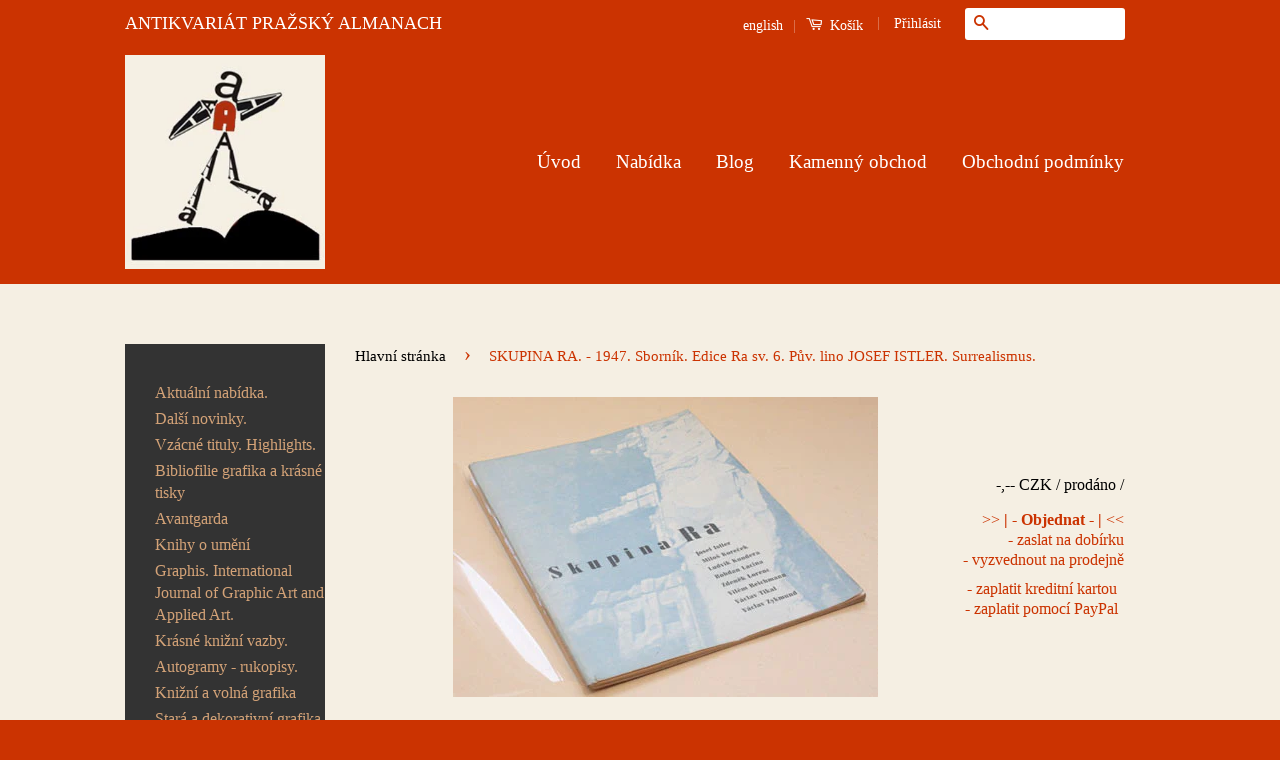

--- FILE ---
content_type: text/html; charset=utf-8
request_url: https://www.artbook.cz/products/101385
body_size: 24651
content:
<!doctype html>
<!--[if lt IE 7]><html class="no-js lt-ie9 lt-ie8 lt-ie7" lang="cs"> <![endif]-->
<!--[if IE 7]><html class="no-js lt-ie9 lt-ie8" lang="cs"> <![endif]-->
<!--[if IE 8]><html class="no-js lt-ie9" lang="cs"> <![endif]-->
<!--[if IE 9 ]><html class="ie9 no-js"> <![endif]-->
<!--[if (gt IE 9)|!(IE)]><!--> <html class="no-js"> <!--<![endif]-->
<html lang="cs" xml:lang="cs" xmlns="http://www.w3.org/1999/xhtml">
<head>

  <!-- Basic page needs ================================================== -->
  <meta charset="utf-8">
  <meta http-equiv="X-UA-Compatible" content="IE=edge,chrome=1">
  <meta name="google-site-verification" content="4n227ABx-C5YNQgEtpM2AP1gFiKRjtDyP-zVz0J61R8" />
  <meta name=”keywords” content=”antikvariat″>
  <meta name="majestic-site-verification" content="MJ12_49e35b7d-701c-44cc-85ef-7c74bf9a661e">

  
  <link rel="shortcut icon" href="//www.artbook.cz/cdn/shop/t/9/assets/favicon.png?v=60259370103643747981446850249" type="image/png" />
  

  <!-- Title and description ================================================== -->
  
  <title>
 SKUPINA RA. - 1947. Sborník. Edice Ra sv. 6. Pův. lino JOSEF ISTLER. Surrealismus. &ndash; Antikvariát Pražský Almanach
  </title>

  
  <meta name="description" content="Rare books">
  

  <!-- Social Meta Tags ================================================== -->
  

  <meta property="og:type" content="product">
  <meta property="og:title" content="SKUPINA RA. - 1947. Sborník. Edice Ra sv. 6. Pův. lino JOSEF ISTLER. Surrealismus.">
  <meta property="og:url" content="https://www.artbook.cz/products/101385">
  
  <meta property="og:image" content="http://www.artbook.cz/cdn/shop/products/101385a_9fc0abea-c724-4fb4-a6b4-c062b66903e8_grande.jpg?v=1486833145">
  <meta property="og:image:secure_url" content="https://www.artbook.cz/cdn/shop/products/101385a_9fc0abea-c724-4fb4-a6b4-c062b66903e8_grande.jpg?v=1486833145">
  
  <meta property="og:price:amount" content="0">
  <meta property="og:price:currency" content="CZK">


  <meta property="og:description" content="Rare books">

<meta property="og:site_name" content="Antikvariát Pražský Almanach">



<meta name="twitter:card" content="summary">




  <meta name="twitter:title" content="SKUPINA RA. - 1947. Sborník. Edice Ra sv. 6. Pův. lino JOSEF ISTLER. Surrealismus.">
  <meta name="twitter:description" content="Sborník Skupiny Ra. 1947. 34 s.; obálka VILÉM REICHMANN; úprava VÁCLAV ZYKMUND; 6 obr. příloh (1x pův. lino JOSEF ISTLER). Biografie. Pův. brož. 210x150 Vydáno při příležitosti první výstavy Skupiny v Brně; v Praze; v Bratislavě a v Hradci Králové.">
  <meta name="twitter:image" content="https://www.artbook.cz/cdn/shop/products/101385a_9fc0abea-c724-4fb4-a6b4-c062b66903e8_medium.jpg?v=1486833145">
  <meta name="twitter:image:width" content="240">
  <meta name="twitter:image:height" content="240">



  <!-- Helpers ================================================== -->
  <link rel="canonical" href="https://www.artbook.cz/products/101385">
  <meta name="viewport" content="width=device-width,initial-scale=1">
  <meta name="theme-color" content="#cb3301">

  
  <!-- Ajaxify Cart Plugin ================================================== -->
  <link href="//www.artbook.cz/cdn/shop/t/9/assets/ajaxify.scss.css?v=21789699931926079141484766848" rel="stylesheet" type="text/css" media="all" />
  

  <!-- CSS ================================================== -->
  <link href="//www.artbook.cz/cdn/shop/t/9/assets/timber.scss.css?v=182100918618221998031714751968" rel="stylesheet" type="text/css" media="all" />
  <link href="//www.artbook.cz/cdn/shop/t/9/assets/theme.scss.css?v=87852912509061967571714751968" rel="stylesheet" type="text/css" media="all" />

  



  <!-- Header hook for plugins ================================================== -->
  <script>window.performance && window.performance.mark && window.performance.mark('shopify.content_for_header.start');</script><meta name="google-site-verification" content="4n227ABx-C5YNQgEtpM2AP1gFiKRjtDyP-zVz0J61R8">
<meta id="shopify-digital-wallet" name="shopify-digital-wallet" content="/10400892/digital_wallets/dialog">
<meta name="shopify-checkout-api-token" content="80bdc2188613a032d0cddbb6e009c079">
<meta id="in-context-paypal-metadata" data-shop-id="10400892" data-venmo-supported="false" data-environment="production" data-locale="en_US" data-paypal-v4="true" data-currency="CZK">
<link rel="alternate" type="application/json+oembed" href="https://www.artbook.cz/products/101385.oembed">
<script async="async" src="/checkouts/internal/preloads.js?locale=cs-CZ"></script>
<script id="shopify-features" type="application/json">{"accessToken":"80bdc2188613a032d0cddbb6e009c079","betas":["rich-media-storefront-analytics"],"domain":"www.artbook.cz","predictiveSearch":true,"shopId":10400892,"locale":"cs"}</script>
<script>var Shopify = Shopify || {};
Shopify.shop = "antikvariat-prazsky-almanach.myshopify.com";
Shopify.locale = "cs";
Shopify.currency = {"active":"CZK","rate":"1.0"};
Shopify.country = "CZ";
Shopify.theme = {"name":"Classic","id":56105157,"schema_name":null,"schema_version":null,"theme_store_id":721,"role":"main"};
Shopify.theme.handle = "null";
Shopify.theme.style = {"id":null,"handle":null};
Shopify.cdnHost = "www.artbook.cz/cdn";
Shopify.routes = Shopify.routes || {};
Shopify.routes.root = "/";</script>
<script type="module">!function(o){(o.Shopify=o.Shopify||{}).modules=!0}(window);</script>
<script>!function(o){function n(){var o=[];function n(){o.push(Array.prototype.slice.apply(arguments))}return n.q=o,n}var t=o.Shopify=o.Shopify||{};t.loadFeatures=n(),t.autoloadFeatures=n()}(window);</script>
<script id="shop-js-analytics" type="application/json">{"pageType":"product"}</script>
<script defer="defer" async type="module" src="//www.artbook.cz/cdn/shopifycloud/shop-js/modules/v2/client.init-shop-cart-sync_DprKPGet.cs.esm.js"></script>
<script defer="defer" async type="module" src="//www.artbook.cz/cdn/shopifycloud/shop-js/modules/v2/chunk.common_CFv8X3wM.esm.js"></script>
<script defer="defer" async type="module" src="//www.artbook.cz/cdn/shopifycloud/shop-js/modules/v2/chunk.modal_vkNirYKp.esm.js"></script>
<script type="module">
  await import("//www.artbook.cz/cdn/shopifycloud/shop-js/modules/v2/client.init-shop-cart-sync_DprKPGet.cs.esm.js");
await import("//www.artbook.cz/cdn/shopifycloud/shop-js/modules/v2/chunk.common_CFv8X3wM.esm.js");
await import("//www.artbook.cz/cdn/shopifycloud/shop-js/modules/v2/chunk.modal_vkNirYKp.esm.js");

  window.Shopify.SignInWithShop?.initShopCartSync?.({"fedCMEnabled":true,"windoidEnabled":true});

</script>
<script id="__st">var __st={"a":10400892,"offset":3600,"reqid":"b0543cc8-e8e1-4db4-850d-91e30ca395fe-1769197467","pageurl":"www.artbook.cz\/products\/101385","u":"db84153f3e33","p":"product","rtyp":"product","rid":8404759497};</script>
<script>window.ShopifyPaypalV4VisibilityTracking = true;</script>
<script id="captcha-bootstrap">!function(){'use strict';const t='contact',e='account',n='new_comment',o=[[t,t],['blogs',n],['comments',n],[t,'customer']],c=[[e,'customer_login'],[e,'guest_login'],[e,'recover_customer_password'],[e,'create_customer']],r=t=>t.map((([t,e])=>`form[action*='/${t}']:not([data-nocaptcha='true']) input[name='form_type'][value='${e}']`)).join(','),a=t=>()=>t?[...document.querySelectorAll(t)].map((t=>t.form)):[];function s(){const t=[...o],e=r(t);return a(e)}const i='password',u='form_key',d=['recaptcha-v3-token','g-recaptcha-response','h-captcha-response',i],f=()=>{try{return window.sessionStorage}catch{return}},m='__shopify_v',_=t=>t.elements[u];function p(t,e,n=!1){try{const o=window.sessionStorage,c=JSON.parse(o.getItem(e)),{data:r}=function(t){const{data:e,action:n}=t;return t[m]||n?{data:e,action:n}:{data:t,action:n}}(c);for(const[e,n]of Object.entries(r))t.elements[e]&&(t.elements[e].value=n);n&&o.removeItem(e)}catch(o){console.error('form repopulation failed',{error:o})}}const l='form_type',E='cptcha';function T(t){t.dataset[E]=!0}const w=window,h=w.document,L='Shopify',v='ce_forms',y='captcha';let A=!1;((t,e)=>{const n=(g='f06e6c50-85a8-45c8-87d0-21a2b65856fe',I='https://cdn.shopify.com/shopifycloud/storefront-forms-hcaptcha/ce_storefront_forms_captcha_hcaptcha.v1.5.2.iife.js',D={infoText:'Chráněno technologií hCaptcha',privacyText:'Ochrana osobních údajů',termsText:'Podmínky'},(t,e,n)=>{const o=w[L][v],c=o.bindForm;if(c)return c(t,g,e,D).then(n);var r;o.q.push([[t,g,e,D],n]),r=I,A||(h.body.append(Object.assign(h.createElement('script'),{id:'captcha-provider',async:!0,src:r})),A=!0)});var g,I,D;w[L]=w[L]||{},w[L][v]=w[L][v]||{},w[L][v].q=[],w[L][y]=w[L][y]||{},w[L][y].protect=function(t,e){n(t,void 0,e),T(t)},Object.freeze(w[L][y]),function(t,e,n,w,h,L){const[v,y,A,g]=function(t,e,n){const i=e?o:[],u=t?c:[],d=[...i,...u],f=r(d),m=r(i),_=r(d.filter((([t,e])=>n.includes(e))));return[a(f),a(m),a(_),s()]}(w,h,L),I=t=>{const e=t.target;return e instanceof HTMLFormElement?e:e&&e.form},D=t=>v().includes(t);t.addEventListener('submit',(t=>{const e=I(t);if(!e)return;const n=D(e)&&!e.dataset.hcaptchaBound&&!e.dataset.recaptchaBound,o=_(e),c=g().includes(e)&&(!o||!o.value);(n||c)&&t.preventDefault(),c&&!n&&(function(t){try{if(!f())return;!function(t){const e=f();if(!e)return;const n=_(t);if(!n)return;const o=n.value;o&&e.removeItem(o)}(t);const e=Array.from(Array(32),(()=>Math.random().toString(36)[2])).join('');!function(t,e){_(t)||t.append(Object.assign(document.createElement('input'),{type:'hidden',name:u})),t.elements[u].value=e}(t,e),function(t,e){const n=f();if(!n)return;const o=[...t.querySelectorAll(`input[type='${i}']`)].map((({name:t})=>t)),c=[...d,...o],r={};for(const[a,s]of new FormData(t).entries())c.includes(a)||(r[a]=s);n.setItem(e,JSON.stringify({[m]:1,action:t.action,data:r}))}(t,e)}catch(e){console.error('failed to persist form',e)}}(e),e.submit())}));const S=(t,e)=>{t&&!t.dataset[E]&&(n(t,e.some((e=>e===t))),T(t))};for(const o of['focusin','change'])t.addEventListener(o,(t=>{const e=I(t);D(e)&&S(e,y())}));const B=e.get('form_key'),M=e.get(l),P=B&&M;t.addEventListener('DOMContentLoaded',(()=>{const t=y();if(P)for(const e of t)e.elements[l].value===M&&p(e,B);[...new Set([...A(),...v().filter((t=>'true'===t.dataset.shopifyCaptcha))])].forEach((e=>S(e,t)))}))}(h,new URLSearchParams(w.location.search),n,t,e,['guest_login'])})(!0,!0)}();</script>
<script integrity="sha256-4kQ18oKyAcykRKYeNunJcIwy7WH5gtpwJnB7kiuLZ1E=" data-source-attribution="shopify.loadfeatures" defer="defer" src="//www.artbook.cz/cdn/shopifycloud/storefront/assets/storefront/load_feature-a0a9edcb.js" crossorigin="anonymous"></script>
<script data-source-attribution="shopify.dynamic_checkout.dynamic.init">var Shopify=Shopify||{};Shopify.PaymentButton=Shopify.PaymentButton||{isStorefrontPortableWallets:!0,init:function(){window.Shopify.PaymentButton.init=function(){};var t=document.createElement("script");t.src="https://www.artbook.cz/cdn/shopifycloud/portable-wallets/latest/portable-wallets.cs.js",t.type="module",document.head.appendChild(t)}};
</script>
<script data-source-attribution="shopify.dynamic_checkout.buyer_consent">
  function portableWalletsHideBuyerConsent(e){var t=document.getElementById("shopify-buyer-consent"),n=document.getElementById("shopify-subscription-policy-button");t&&n&&(t.classList.add("hidden"),t.setAttribute("aria-hidden","true"),n.removeEventListener("click",e))}function portableWalletsShowBuyerConsent(e){var t=document.getElementById("shopify-buyer-consent"),n=document.getElementById("shopify-subscription-policy-button");t&&n&&(t.classList.remove("hidden"),t.removeAttribute("aria-hidden"),n.addEventListener("click",e))}window.Shopify?.PaymentButton&&(window.Shopify.PaymentButton.hideBuyerConsent=portableWalletsHideBuyerConsent,window.Shopify.PaymentButton.showBuyerConsent=portableWalletsShowBuyerConsent);
</script>
<script data-source-attribution="shopify.dynamic_checkout.cart.bootstrap">document.addEventListener("DOMContentLoaded",(function(){function t(){return document.querySelector("shopify-accelerated-checkout-cart, shopify-accelerated-checkout")}if(t())Shopify.PaymentButton.init();else{new MutationObserver((function(e,n){t()&&(Shopify.PaymentButton.init(),n.disconnect())})).observe(document.body,{childList:!0,subtree:!0})}}));
</script>
<link id="shopify-accelerated-checkout-styles" rel="stylesheet" media="screen" href="https://www.artbook.cz/cdn/shopifycloud/portable-wallets/latest/accelerated-checkout-backwards-compat.css" crossorigin="anonymous">
<style id="shopify-accelerated-checkout-cart">
        #shopify-buyer-consent {
  margin-top: 1em;
  display: inline-block;
  width: 100%;
}

#shopify-buyer-consent.hidden {
  display: none;
}

#shopify-subscription-policy-button {
  background: none;
  border: none;
  padding: 0;
  text-decoration: underline;
  font-size: inherit;
  cursor: pointer;
}

#shopify-subscription-policy-button::before {
  box-shadow: none;
}

      </style>

<script>window.performance && window.performance.mark && window.performance.mark('shopify.content_for_header.end');</script>

  

<!--[if lt IE 9]>
<script src="//cdnjs.cloudflare.com/ajax/libs/html5shiv/3.7.2/html5shiv.min.js" type="text/javascript"></script>
<script src="//www.artbook.cz/cdn/shop/t/9/assets/respond.min.js?v=52248677837542619231446846542" type="text/javascript"></script>
<link href="//www.artbook.cz/cdn/shop/t/9/assets/respond-proxy.html" id="respond-proxy" rel="respond-proxy" />
<link href="//www.artbook.cz/search?q=9d591129f129ef6197d98fc3ab34b79e" id="respond-redirect" rel="respond-redirect" />
<script src="//www.artbook.cz/search?q=9d591129f129ef6197d98fc3ab34b79e" type="text/javascript"></script>
<![endif]-->



  <script src="//ajax.googleapis.com/ajax/libs/jquery/1.11.0/jquery.min.js" type="text/javascript"></script>
  <script src="//www.artbook.cz/cdn/shop/t/9/assets/modernizr.min.js?v=26620055551102246001446846541" type="text/javascript"></script>

  
  

<link href="https://monorail-edge.shopifysvc.com" rel="dns-prefetch">
<script>(function(){if ("sendBeacon" in navigator && "performance" in window) {try {var session_token_from_headers = performance.getEntriesByType('navigation')[0].serverTiming.find(x => x.name == '_s').description;} catch {var session_token_from_headers = undefined;}var session_cookie_matches = document.cookie.match(/_shopify_s=([^;]*)/);var session_token_from_cookie = session_cookie_matches && session_cookie_matches.length === 2 ? session_cookie_matches[1] : "";var session_token = session_token_from_headers || session_token_from_cookie || "";function handle_abandonment_event(e) {var entries = performance.getEntries().filter(function(entry) {return /monorail-edge.shopifysvc.com/.test(entry.name);});if (!window.abandonment_tracked && entries.length === 0) {window.abandonment_tracked = true;var currentMs = Date.now();var navigation_start = performance.timing.navigationStart;var payload = {shop_id: 10400892,url: window.location.href,navigation_start,duration: currentMs - navigation_start,session_token,page_type: "product"};window.navigator.sendBeacon("https://monorail-edge.shopifysvc.com/v1/produce", JSON.stringify({schema_id: "online_store_buyer_site_abandonment/1.1",payload: payload,metadata: {event_created_at_ms: currentMs,event_sent_at_ms: currentMs}}));}}window.addEventListener('pagehide', handle_abandonment_event);}}());</script>
<script id="web-pixels-manager-setup">(function e(e,d,r,n,o){if(void 0===o&&(o={}),!Boolean(null===(a=null===(i=window.Shopify)||void 0===i?void 0:i.analytics)||void 0===a?void 0:a.replayQueue)){var i,a;window.Shopify=window.Shopify||{};var t=window.Shopify;t.analytics=t.analytics||{};var s=t.analytics;s.replayQueue=[],s.publish=function(e,d,r){return s.replayQueue.push([e,d,r]),!0};try{self.performance.mark("wpm:start")}catch(e){}var l=function(){var e={modern:/Edge?\/(1{2}[4-9]|1[2-9]\d|[2-9]\d{2}|\d{4,})\.\d+(\.\d+|)|Firefox\/(1{2}[4-9]|1[2-9]\d|[2-9]\d{2}|\d{4,})\.\d+(\.\d+|)|Chrom(ium|e)\/(9{2}|\d{3,})\.\d+(\.\d+|)|(Maci|X1{2}).+ Version\/(15\.\d+|(1[6-9]|[2-9]\d|\d{3,})\.\d+)([,.]\d+|)( \(\w+\)|)( Mobile\/\w+|) Safari\/|Chrome.+OPR\/(9{2}|\d{3,})\.\d+\.\d+|(CPU[ +]OS|iPhone[ +]OS|CPU[ +]iPhone|CPU IPhone OS|CPU iPad OS)[ +]+(15[._]\d+|(1[6-9]|[2-9]\d|\d{3,})[._]\d+)([._]\d+|)|Android:?[ /-](13[3-9]|1[4-9]\d|[2-9]\d{2}|\d{4,})(\.\d+|)(\.\d+|)|Android.+Firefox\/(13[5-9]|1[4-9]\d|[2-9]\d{2}|\d{4,})\.\d+(\.\d+|)|Android.+Chrom(ium|e)\/(13[3-9]|1[4-9]\d|[2-9]\d{2}|\d{4,})\.\d+(\.\d+|)|SamsungBrowser\/([2-9]\d|\d{3,})\.\d+/,legacy:/Edge?\/(1[6-9]|[2-9]\d|\d{3,})\.\d+(\.\d+|)|Firefox\/(5[4-9]|[6-9]\d|\d{3,})\.\d+(\.\d+|)|Chrom(ium|e)\/(5[1-9]|[6-9]\d|\d{3,})\.\d+(\.\d+|)([\d.]+$|.*Safari\/(?![\d.]+ Edge\/[\d.]+$))|(Maci|X1{2}).+ Version\/(10\.\d+|(1[1-9]|[2-9]\d|\d{3,})\.\d+)([,.]\d+|)( \(\w+\)|)( Mobile\/\w+|) Safari\/|Chrome.+OPR\/(3[89]|[4-9]\d|\d{3,})\.\d+\.\d+|(CPU[ +]OS|iPhone[ +]OS|CPU[ +]iPhone|CPU IPhone OS|CPU iPad OS)[ +]+(10[._]\d+|(1[1-9]|[2-9]\d|\d{3,})[._]\d+)([._]\d+|)|Android:?[ /-](13[3-9]|1[4-9]\d|[2-9]\d{2}|\d{4,})(\.\d+|)(\.\d+|)|Mobile Safari.+OPR\/([89]\d|\d{3,})\.\d+\.\d+|Android.+Firefox\/(13[5-9]|1[4-9]\d|[2-9]\d{2}|\d{4,})\.\d+(\.\d+|)|Android.+Chrom(ium|e)\/(13[3-9]|1[4-9]\d|[2-9]\d{2}|\d{4,})\.\d+(\.\d+|)|Android.+(UC? ?Browser|UCWEB|U3)[ /]?(15\.([5-9]|\d{2,})|(1[6-9]|[2-9]\d|\d{3,})\.\d+)\.\d+|SamsungBrowser\/(5\.\d+|([6-9]|\d{2,})\.\d+)|Android.+MQ{2}Browser\/(14(\.(9|\d{2,})|)|(1[5-9]|[2-9]\d|\d{3,})(\.\d+|))(\.\d+|)|K[Aa][Ii]OS\/(3\.\d+|([4-9]|\d{2,})\.\d+)(\.\d+|)/},d=e.modern,r=e.legacy,n=navigator.userAgent;return n.match(d)?"modern":n.match(r)?"legacy":"unknown"}(),u="modern"===l?"modern":"legacy",c=(null!=n?n:{modern:"",legacy:""})[u],f=function(e){return[e.baseUrl,"/wpm","/b",e.hashVersion,"modern"===e.buildTarget?"m":"l",".js"].join("")}({baseUrl:d,hashVersion:r,buildTarget:u}),m=function(e){var d=e.version,r=e.bundleTarget,n=e.surface,o=e.pageUrl,i=e.monorailEndpoint;return{emit:function(e){var a=e.status,t=e.errorMsg,s=(new Date).getTime(),l=JSON.stringify({metadata:{event_sent_at_ms:s},events:[{schema_id:"web_pixels_manager_load/3.1",payload:{version:d,bundle_target:r,page_url:o,status:a,surface:n,error_msg:t},metadata:{event_created_at_ms:s}}]});if(!i)return console&&console.warn&&console.warn("[Web Pixels Manager] No Monorail endpoint provided, skipping logging."),!1;try{return self.navigator.sendBeacon.bind(self.navigator)(i,l)}catch(e){}var u=new XMLHttpRequest;try{return u.open("POST",i,!0),u.setRequestHeader("Content-Type","text/plain"),u.send(l),!0}catch(e){return console&&console.warn&&console.warn("[Web Pixels Manager] Got an unhandled error while logging to Monorail."),!1}}}}({version:r,bundleTarget:l,surface:e.surface,pageUrl:self.location.href,monorailEndpoint:e.monorailEndpoint});try{o.browserTarget=l,function(e){var d=e.src,r=e.async,n=void 0===r||r,o=e.onload,i=e.onerror,a=e.sri,t=e.scriptDataAttributes,s=void 0===t?{}:t,l=document.createElement("script"),u=document.querySelector("head"),c=document.querySelector("body");if(l.async=n,l.src=d,a&&(l.integrity=a,l.crossOrigin="anonymous"),s)for(var f in s)if(Object.prototype.hasOwnProperty.call(s,f))try{l.dataset[f]=s[f]}catch(e){}if(o&&l.addEventListener("load",o),i&&l.addEventListener("error",i),u)u.appendChild(l);else{if(!c)throw new Error("Did not find a head or body element to append the script");c.appendChild(l)}}({src:f,async:!0,onload:function(){if(!function(){var e,d;return Boolean(null===(d=null===(e=window.Shopify)||void 0===e?void 0:e.analytics)||void 0===d?void 0:d.initialized)}()){var d=window.webPixelsManager.init(e)||void 0;if(d){var r=window.Shopify.analytics;r.replayQueue.forEach((function(e){var r=e[0],n=e[1],o=e[2];d.publishCustomEvent(r,n,o)})),r.replayQueue=[],r.publish=d.publishCustomEvent,r.visitor=d.visitor,r.initialized=!0}}},onerror:function(){return m.emit({status:"failed",errorMsg:"".concat(f," has failed to load")})},sri:function(e){var d=/^sha384-[A-Za-z0-9+/=]+$/;return"string"==typeof e&&d.test(e)}(c)?c:"",scriptDataAttributes:o}),m.emit({status:"loading"})}catch(e){m.emit({status:"failed",errorMsg:(null==e?void 0:e.message)||"Unknown error"})}}})({shopId: 10400892,storefrontBaseUrl: "https://www.artbook.cz",extensionsBaseUrl: "https://extensions.shopifycdn.com/cdn/shopifycloud/web-pixels-manager",monorailEndpoint: "https://monorail-edge.shopifysvc.com/unstable/produce_batch",surface: "storefront-renderer",enabledBetaFlags: ["2dca8a86"],webPixelsConfigList: [{"id":"1061290316","configuration":"{\"config\":\"{\\\"google_tag_ids\\\":[\\\"G-ZN14B92X1P\\\",\\\"GT-MQD32PQ\\\"],\\\"target_country\\\":\\\"CZ\\\",\\\"gtag_events\\\":[{\\\"type\\\":\\\"search\\\",\\\"action_label\\\":\\\"G-ZN14B92X1P\\\"},{\\\"type\\\":\\\"begin_checkout\\\",\\\"action_label\\\":\\\"G-ZN14B92X1P\\\"},{\\\"type\\\":\\\"view_item\\\",\\\"action_label\\\":[\\\"G-ZN14B92X1P\\\",\\\"MC-M2TF7E773N\\\"]},{\\\"type\\\":\\\"purchase\\\",\\\"action_label\\\":[\\\"G-ZN14B92X1P\\\",\\\"MC-M2TF7E773N\\\"]},{\\\"type\\\":\\\"page_view\\\",\\\"action_label\\\":[\\\"G-ZN14B92X1P\\\",\\\"MC-M2TF7E773N\\\"]},{\\\"type\\\":\\\"add_payment_info\\\",\\\"action_label\\\":\\\"G-ZN14B92X1P\\\"},{\\\"type\\\":\\\"add_to_cart\\\",\\\"action_label\\\":\\\"G-ZN14B92X1P\\\"}],\\\"enable_monitoring_mode\\\":false}\"}","eventPayloadVersion":"v1","runtimeContext":"OPEN","scriptVersion":"b2a88bafab3e21179ed38636efcd8a93","type":"APP","apiClientId":1780363,"privacyPurposes":[],"dataSharingAdjustments":{"protectedCustomerApprovalScopes":["read_customer_address","read_customer_email","read_customer_name","read_customer_personal_data","read_customer_phone"]}},{"id":"186515788","eventPayloadVersion":"v1","runtimeContext":"LAX","scriptVersion":"1","type":"CUSTOM","privacyPurposes":["ANALYTICS"],"name":"Google Analytics tag (migrated)"},{"id":"shopify-app-pixel","configuration":"{}","eventPayloadVersion":"v1","runtimeContext":"STRICT","scriptVersion":"0450","apiClientId":"shopify-pixel","type":"APP","privacyPurposes":["ANALYTICS","MARKETING"]},{"id":"shopify-custom-pixel","eventPayloadVersion":"v1","runtimeContext":"LAX","scriptVersion":"0450","apiClientId":"shopify-pixel","type":"CUSTOM","privacyPurposes":["ANALYTICS","MARKETING"]}],isMerchantRequest: false,initData: {"shop":{"name":"Antikvariát Pražský Almanach","paymentSettings":{"currencyCode":"CZK"},"myshopifyDomain":"antikvariat-prazsky-almanach.myshopify.com","countryCode":"CZ","storefrontUrl":"https:\/\/www.artbook.cz"},"customer":null,"cart":null,"checkout":null,"productVariants":[{"price":{"amount":0.0,"currencyCode":"CZK"},"product":{"title":"SKUPINA RA. - 1947. Sborník. Edice Ra sv. 6. Pův. lino JOSEF ISTLER. Surrealismus.","vendor":"Antikvariát Pražský Almanach","id":"8404759497","untranslatedTitle":"SKUPINA RA. - 1947. Sborník. Edice Ra sv. 6. Pův. lino JOSEF ISTLER. Surrealismus.","url":"\/products\/101385","type":"a"},"id":"27740269257","image":{"src":"\/\/www.artbook.cz\/cdn\/shop\/products\/101385a_9fc0abea-c724-4fb4-a6b4-c062b66903e8.jpg?v=1486833145"},"sku":"101385","title":"Default Title","untranslatedTitle":"Default Title"}],"purchasingCompany":null},},"https://www.artbook.cz/cdn","fcfee988w5aeb613cpc8e4bc33m6693e112",{"modern":"","legacy":""},{"shopId":"10400892","storefrontBaseUrl":"https:\/\/www.artbook.cz","extensionBaseUrl":"https:\/\/extensions.shopifycdn.com\/cdn\/shopifycloud\/web-pixels-manager","surface":"storefront-renderer","enabledBetaFlags":"[\"2dca8a86\"]","isMerchantRequest":"false","hashVersion":"fcfee988w5aeb613cpc8e4bc33m6693e112","publish":"custom","events":"[[\"page_viewed\",{}],[\"product_viewed\",{\"productVariant\":{\"price\":{\"amount\":0.0,\"currencyCode\":\"CZK\"},\"product\":{\"title\":\"SKUPINA RA. - 1947. Sborník. Edice Ra sv. 6. Pův. lino JOSEF ISTLER. Surrealismus.\",\"vendor\":\"Antikvariát Pražský Almanach\",\"id\":\"8404759497\",\"untranslatedTitle\":\"SKUPINA RA. - 1947. Sborník. Edice Ra sv. 6. Pův. lino JOSEF ISTLER. Surrealismus.\",\"url\":\"\/products\/101385\",\"type\":\"a\"},\"id\":\"27740269257\",\"image\":{\"src\":\"\/\/www.artbook.cz\/cdn\/shop\/products\/101385a_9fc0abea-c724-4fb4-a6b4-c062b66903e8.jpg?v=1486833145\"},\"sku\":\"101385\",\"title\":\"Default Title\",\"untranslatedTitle\":\"Default Title\"}}]]"});</script><script>
  window.ShopifyAnalytics = window.ShopifyAnalytics || {};
  window.ShopifyAnalytics.meta = window.ShopifyAnalytics.meta || {};
  window.ShopifyAnalytics.meta.currency = 'CZK';
  var meta = {"product":{"id":8404759497,"gid":"gid:\/\/shopify\/Product\/8404759497","vendor":"Antikvariát Pražský Almanach","type":"a","handle":"101385","variants":[{"id":27740269257,"price":0,"name":"SKUPINA RA. - 1947. Sborník. Edice Ra sv. 6. Pův. lino JOSEF ISTLER. Surrealismus.","public_title":null,"sku":"101385"}],"remote":false},"page":{"pageType":"product","resourceType":"product","resourceId":8404759497,"requestId":"b0543cc8-e8e1-4db4-850d-91e30ca395fe-1769197467"}};
  for (var attr in meta) {
    window.ShopifyAnalytics.meta[attr] = meta[attr];
  }
</script>
<script class="analytics">
  (function () {
    var customDocumentWrite = function(content) {
      var jquery = null;

      if (window.jQuery) {
        jquery = window.jQuery;
      } else if (window.Checkout && window.Checkout.$) {
        jquery = window.Checkout.$;
      }

      if (jquery) {
        jquery('body').append(content);
      }
    };

    var hasLoggedConversion = function(token) {
      if (token) {
        return document.cookie.indexOf('loggedConversion=' + token) !== -1;
      }
      return false;
    }

    var setCookieIfConversion = function(token) {
      if (token) {
        var twoMonthsFromNow = new Date(Date.now());
        twoMonthsFromNow.setMonth(twoMonthsFromNow.getMonth() + 2);

        document.cookie = 'loggedConversion=' + token + '; expires=' + twoMonthsFromNow;
      }
    }

    var trekkie = window.ShopifyAnalytics.lib = window.trekkie = window.trekkie || [];
    if (trekkie.integrations) {
      return;
    }
    trekkie.methods = [
      'identify',
      'page',
      'ready',
      'track',
      'trackForm',
      'trackLink'
    ];
    trekkie.factory = function(method) {
      return function() {
        var args = Array.prototype.slice.call(arguments);
        args.unshift(method);
        trekkie.push(args);
        return trekkie;
      };
    };
    for (var i = 0; i < trekkie.methods.length; i++) {
      var key = trekkie.methods[i];
      trekkie[key] = trekkie.factory(key);
    }
    trekkie.load = function(config) {
      trekkie.config = config || {};
      trekkie.config.initialDocumentCookie = document.cookie;
      var first = document.getElementsByTagName('script')[0];
      var script = document.createElement('script');
      script.type = 'text/javascript';
      script.onerror = function(e) {
        var scriptFallback = document.createElement('script');
        scriptFallback.type = 'text/javascript';
        scriptFallback.onerror = function(error) {
                var Monorail = {
      produce: function produce(monorailDomain, schemaId, payload) {
        var currentMs = new Date().getTime();
        var event = {
          schema_id: schemaId,
          payload: payload,
          metadata: {
            event_created_at_ms: currentMs,
            event_sent_at_ms: currentMs
          }
        };
        return Monorail.sendRequest("https://" + monorailDomain + "/v1/produce", JSON.stringify(event));
      },
      sendRequest: function sendRequest(endpointUrl, payload) {
        // Try the sendBeacon API
        if (window && window.navigator && typeof window.navigator.sendBeacon === 'function' && typeof window.Blob === 'function' && !Monorail.isIos12()) {
          var blobData = new window.Blob([payload], {
            type: 'text/plain'
          });

          if (window.navigator.sendBeacon(endpointUrl, blobData)) {
            return true;
          } // sendBeacon was not successful

        } // XHR beacon

        var xhr = new XMLHttpRequest();

        try {
          xhr.open('POST', endpointUrl);
          xhr.setRequestHeader('Content-Type', 'text/plain');
          xhr.send(payload);
        } catch (e) {
          console.log(e);
        }

        return false;
      },
      isIos12: function isIos12() {
        return window.navigator.userAgent.lastIndexOf('iPhone; CPU iPhone OS 12_') !== -1 || window.navigator.userAgent.lastIndexOf('iPad; CPU OS 12_') !== -1;
      }
    };
    Monorail.produce('monorail-edge.shopifysvc.com',
      'trekkie_storefront_load_errors/1.1',
      {shop_id: 10400892,
      theme_id: 56105157,
      app_name: "storefront",
      context_url: window.location.href,
      source_url: "//www.artbook.cz/cdn/s/trekkie.storefront.8d95595f799fbf7e1d32231b9a28fd43b70c67d3.min.js"});

        };
        scriptFallback.async = true;
        scriptFallback.src = '//www.artbook.cz/cdn/s/trekkie.storefront.8d95595f799fbf7e1d32231b9a28fd43b70c67d3.min.js';
        first.parentNode.insertBefore(scriptFallback, first);
      };
      script.async = true;
      script.src = '//www.artbook.cz/cdn/s/trekkie.storefront.8d95595f799fbf7e1d32231b9a28fd43b70c67d3.min.js';
      first.parentNode.insertBefore(script, first);
    };
    trekkie.load(
      {"Trekkie":{"appName":"storefront","development":false,"defaultAttributes":{"shopId":10400892,"isMerchantRequest":null,"themeId":56105157,"themeCityHash":"14629761983853948423","contentLanguage":"cs","currency":"CZK","eventMetadataId":"b18079fe-e9ac-408d-b47a-fe750aec0ffa"},"isServerSideCookieWritingEnabled":true,"monorailRegion":"shop_domain","enabledBetaFlags":["65f19447"]},"Session Attribution":{},"S2S":{"facebookCapiEnabled":false,"source":"trekkie-storefront-renderer","apiClientId":580111}}
    );

    var loaded = false;
    trekkie.ready(function() {
      if (loaded) return;
      loaded = true;

      window.ShopifyAnalytics.lib = window.trekkie;

      var originalDocumentWrite = document.write;
      document.write = customDocumentWrite;
      try { window.ShopifyAnalytics.merchantGoogleAnalytics.call(this); } catch(error) {};
      document.write = originalDocumentWrite;

      window.ShopifyAnalytics.lib.page(null,{"pageType":"product","resourceType":"product","resourceId":8404759497,"requestId":"b0543cc8-e8e1-4db4-850d-91e30ca395fe-1769197467","shopifyEmitted":true});

      var match = window.location.pathname.match(/checkouts\/(.+)\/(thank_you|post_purchase)/)
      var token = match? match[1]: undefined;
      if (!hasLoggedConversion(token)) {
        setCookieIfConversion(token);
        window.ShopifyAnalytics.lib.track("Viewed Product",{"currency":"CZK","variantId":27740269257,"productId":8404759497,"productGid":"gid:\/\/shopify\/Product\/8404759497","name":"SKUPINA RA. - 1947. Sborník. Edice Ra sv. 6. Pův. lino JOSEF ISTLER. Surrealismus.","price":"0.00","sku":"101385","brand":"Antikvariát Pražský Almanach","variant":null,"category":"a","nonInteraction":true,"remote":false},undefined,undefined,{"shopifyEmitted":true});
      window.ShopifyAnalytics.lib.track("monorail:\/\/trekkie_storefront_viewed_product\/1.1",{"currency":"CZK","variantId":27740269257,"productId":8404759497,"productGid":"gid:\/\/shopify\/Product\/8404759497","name":"SKUPINA RA. - 1947. Sborník. Edice Ra sv. 6. Pův. lino JOSEF ISTLER. Surrealismus.","price":"0.00","sku":"101385","brand":"Antikvariát Pražský Almanach","variant":null,"category":"a","nonInteraction":true,"remote":false,"referer":"https:\/\/www.artbook.cz\/products\/101385"});
      }
    });


        var eventsListenerScript = document.createElement('script');
        eventsListenerScript.async = true;
        eventsListenerScript.src = "//www.artbook.cz/cdn/shopifycloud/storefront/assets/shop_events_listener-3da45d37.js";
        document.getElementsByTagName('head')[0].appendChild(eventsListenerScript);

})();</script>
  <script>
  if (!window.ga || (window.ga && typeof window.ga !== 'function')) {
    window.ga = function ga() {
      (window.ga.q = window.ga.q || []).push(arguments);
      if (window.Shopify && window.Shopify.analytics && typeof window.Shopify.analytics.publish === 'function') {
        window.Shopify.analytics.publish("ga_stub_called", {}, {sendTo: "google_osp_migration"});
      }
      console.error("Shopify's Google Analytics stub called with:", Array.from(arguments), "\nSee https://help.shopify.com/manual/promoting-marketing/pixels/pixel-migration#google for more information.");
    };
    if (window.Shopify && window.Shopify.analytics && typeof window.Shopify.analytics.publish === 'function') {
      window.Shopify.analytics.publish("ga_stub_initialized", {}, {sendTo: "google_osp_migration"});
    }
  }
</script>
<script
  defer
  src="https://www.artbook.cz/cdn/shopifycloud/perf-kit/shopify-perf-kit-3.0.4.min.js"
  data-application="storefront-renderer"
  data-shop-id="10400892"
  data-render-region="gcp-us-east1"
  data-page-type="product"
  data-theme-instance-id="56105157"
  data-theme-name=""
  data-theme-version=""
  data-monorail-region="shop_domain"
  data-resource-timing-sampling-rate="10"
  data-shs="true"
  data-shs-beacon="true"
  data-shs-export-with-fetch="true"
  data-shs-logs-sample-rate="1"
  data-shs-beacon-endpoint="https://www.artbook.cz/api/collect"
></script>
</head>

<body id="rare-books" class="template-product" >

  <div class="header-bar">
  <div class="wrapper medium-down--hide" style="padding-left:0px">
    <div class="large--display-table">
      <div class="header-bar__left large--display-table-cell">
        
        <div class="header-bar__module header-bar__message">
         <h1 style="font-size: large; margin: 0 0 0 0; font-weight: normal;">ANTIKVARIÁT PRAŽSKÝ ALMANACH</h1>
        </div>
        
      </div>

      <div class="header-bar__right large--display-table-cell">
        <div class="header-bar__module">
          <a href="/pages/antiquarian-bookshop-prazsky-almanach">english</a><span class="header-bar__sep" aria-hidden="true">|</span><a href="/cart" class="cart-toggle">
            <span class="icon icon-cart header-bar__cart-icon" aria-hidden="true"></span>
            Košík
            <span class="cart-count header-bar__cart-count hidden-count">0</span>
          </a>
        </div>

        
          <span class="header-bar__sep" aria-hidden="true">|</span>
          <ul class="header-bar__module header-bar__module--list">
            
              <li>
                <a href="/account/login" id="customer_login_link">Přihlásit</a>
              </li>
            
          </ul>
        
        
        
          <div class="header-bar__module header-bar__search">
            


  <form action="/search" method="get" class="header-bar__search-form clearfix" role="search">
    <input type="hidden" name="type" value="product">
    <input type="search" name="q" value="" aria-label="vyhledávání v našem obchodě" class="header-bar__search-input">
    <button type="submit" class="btn icon-fallback-text header-bar__search-submit">
      <span class="icon icon-search" aria-hidden="true"></span>
      <span class="fallback-text">Odeslat</span>
    </button>
  </form>


          </div>
        

      </div>
    </div>
  </div>
  <div class="wrapper large--hide">
    <button type="button" class="mobile-nav-trigger" id="MobileNavTrigger">
      <span class="icon icon-hamburger" aria-hidden="true"></span>
      Menu
    </button>
    <a href="/cart" class="cart-toggle mobile-cart-toggle">
      <span class="icon icon-cart header-bar__cart-icon" aria-hidden="true"></span>
      Košík <span class="cart-count hidden-count">0</span>
    </a>
  </div>
  <ul id="MobileNav" class="mobile-nav large--hide">
  
  
  
  <li class="mobile-nav__link" aria-haspopup="true">
    
      <a href="/" class="mobile-nav">
        Úvod
      </a>
    
  </li>
  
  
  <li class="mobile-nav__link" aria-haspopup="true">
    
      <a href="/collections/aktualni-nabidka" class="mobile-nav">
        Nabídka
      </a>
    
  </li>
  
  
  <li class="mobile-nav__link" aria-haspopup="true">
    
      <a href="/blogs/news" class="mobile-nav">
        Blog
      </a>
    
  </li>
  
  
  <li class="mobile-nav__link" aria-haspopup="true">
    
      <a href="/pages/about-us" class="mobile-nav">
        Kamenný obchod
      </a>
    
  </li>
  
  
  <li class="mobile-nav__link" aria-haspopup="true">
    
      <a href="/pages/obchodni-podminky-internetoveho-obchodu-artbook-cz" class="mobile-nav">
        Obchodní podmínky
      </a>
    
  </li>
  
  
    
      
      
      
      
      
        <li class="mobile-nav__link" aria-haspopup="true">
  <a href="#" class="mobile-nav__sublist-trigger">
    Kategorie nabídky
    <span class="icon-fallback-text mobile-nav__sublist-expand">
  <span class="icon icon-plus" aria-hidden="true"></span>
  <span class="fallback-text">+</span>
</span>
<span class="icon-fallback-text mobile-nav__sublist-contract">
  <span class="icon icon-minus" aria-hidden="true"></span>
  <span class="fallback-text">-</span>
</span>
  </a>
  <ul class="mobile-nav__sublist">
  
    
      
      
        <li class="mobile-nav__sublist-link">
          <a href="/collections/aktualni-nabidka">Aktuální nabídka.</a>
        </li>
      
    
  
    
      
      
        <li class="mobile-nav__sublist-link">
          <a href="/collections/levne-knihy">Další novinky.</a>
        </li>
      
    
  
    
      
      
        <li class="mobile-nav__sublist-link">
          <a href="/collections/highlights">Vzácné tituly. Highlights.</a>
        </li>
      
    
  
    
      
      
        <li class="mobile-nav__sublist-link">
          <a href="/collections/bibliofilie-grafika-a-krasne-tisky">Bibliofilie grafika a krásné tisky</a>
        </li>
      
    
  
    
      
      
        <li class="mobile-nav__sublist-link">
          <a href="/collections/avantgarda-moderna">Avantgarda</a>
        </li>
      
    
  
    
      
      
        <li class="mobile-nav__sublist-link">
          <a href="/collections/vytvarne-umeni">Knihy o umění</a>
        </li>
      
    
  
    
      
      
        <li class="mobile-nav__sublist-link">
          <a href="/collections/graphis-international-journal-of-graphic-art-and-applied-art">Graphis. International Journal of Graphic Art and Applied Art.</a>
        </li>
      
    
  
    
      
      
        <li class="mobile-nav__sublist-link">
          <a href="/collections/krasne-knizni-vazby">Krásné knižní vazby.</a>
        </li>
      
    
  
    
      
      
        <li class="mobile-nav__sublist-link">
          <a href="/collections/podpisy-a-dedikace-v-knihach">Autogramy - rukopisy.</a>
        </li>
      
    
  
    
      
      
        <li class="mobile-nav__sublist-link">
          <a href="/collections/knizni-a-volna-grafika-1">Knižní a volná grafika</a>
        </li>
      
    
  
    
      
      
        <li class="mobile-nav__sublist-link">
          <a href="/collections/stare-rytiny">Stará a dekorativní grafika.</a>
        </li>
      
    
  
    
      
      
        <li class="mobile-nav__sublist-link">
          <a href="/collections/poesie">Poezie</a>
        </li>
      
    
  
    
      
      
        <li class="mobile-nav__sublist-link">
          <a href="/collections/miniature-edition">Miniaturní vydání, drobné tisky a bibeloty.</a>
        </li>
      
    
  
    
      
      
        <li class="mobile-nav__sublist-link">
          <a href="/collections/architektura">Architektura.</a>
        </li>
      
    
  
    
      
      
        <li class="mobile-nav__sublist-link">
          <a href="/collections/fotografie">Fotografie</a>
        </li>
      
    
  
    
      
      
        <li class="mobile-nav__sublist-link">
          <a href="/collections/chochola-tmej-lukas-hak-drtikol-sudek-ad">Umělecká fotografie</a>
        </li>
      
    
  
    
      
      
        <li class="mobile-nav__sublist-link">
          <a href="/collections/fotografie-film-divadlo">Filmové & divadelní fotografie, portréty osobností.</a>
        </li>
      
    
  
    
      
      
        <li class="mobile-nav__sublist-link">
          <a href="/collections/fotografie-knihy">Fotografie - knihy</a>
        </li>
      
    
  
    
      
      
        <li class="mobile-nav__sublist-link">
          <a href="/collections/bioprogramy">Bioprogramy</a>
        </li>
      
    
  
    
      
      
        <li class="mobile-nav__sublist-link">
          <a href="/collections/plakaty-pohlednice">Plakáty.</a>
        </li>
      
    
  
    
      
      
        <li class="mobile-nav__sublist-link">
          <a href="/collections/sberatelske-plakaty-1">Filmové a divadelní sběratelské plakáty.</a>
        </li>
      
    
  
    
      
      
        <li class="mobile-nav__sublist-link">
          <a href="/collections/sberatelske-plakaty-umeni-politika-reklama">Sběratelské plakáty - umění, politika, reklama.</a>
        </li>
      
    
  
    
      
      
        <li class="mobile-nav__sublist-link">
          <a href="/collections/detske-knihy">Dětské knihy</a>
        </li>
      
    
  
    
      
      
        <li class="mobile-nav__sublist-link">
          <a href="/collections/nick-carter-amerika-s-grosster-detectiv">NICK CARTER - Amerika`s grösster Detectiv. </a>
        </li>
      
    
  
    
      
      
        <li class="mobile-nav__sublist-link">
          <a href="/collections/knihy-pro-studium-a-svatecni-zahalku">Knihy pro studium a sváteční zahálku.</a>
        </li>
      
    
  
    
      
      
        <li class="mobile-nav__sublist-link">
          <a href="/collections/literatura-a-umeni-60-let-1">Literatura a umění 60. let.</a>
        </li>
      
    
  
    
      
      
        <li class="mobile-nav__sublist-link">
          <a href="/collections/ziva-dila-minulosti">Živá díla minulosti.</a>
        </li>
      
    
  
    
      
      
        <li class="mobile-nav__sublist-link">
          <a href="/collections/otazky-a-nazory-1958-1970-74-sv">Otázky a názory (1958-1970)</a>
        </li>
      
    
  
    
      
      
        <li class="mobile-nav__sublist-link">
          <a href="/collections/vinyl-gramofonove-desky">Vinyl gramofonové desky</a>
        </li>
      
    
  
    
      
      
        <li class="mobile-nav__sublist-link">
          <a href="/collections/karel-capek">Karel Čapek</a>
        </li>
      
    
  
    
      
      
        <li class="mobile-nav__sublist-link">
          <a href="/collections/josef-capek-1">Josef Čapek</a>
        </li>
      
    
  
    
      
      
        <li class="mobile-nav__sublist-link">
          <a href="https://www.artbook.cz/search?type=product&q=%C5%A0vabinsk%C3%BD">Max Švabinský</a>
        </li>
      
    
  
    
      
      
        <li class="mobile-nav__sublist-link">
          <a href="/collections/vladimir-holan-1">Vladimír Holan</a>
        </li>
      
    
  
    
      
      
        <li class="mobile-nav__sublist-link">
          <a href="/collections/stara-rise-josef-florian">Stará Říše, Josef Florian</a>
        </li>
      
    
  
    
      
      
        <li class="mobile-nav__sublist-link">
          <a href="/collections/bohuslav-reynek">Bohuslav Reynek</a>
        </li>
      
    
  
    
      
      
        <li class="mobile-nav__sublist-link">
          <a href="/blogs/news/karel-hynek-macha">Karel Hynek Mácha - rukopis.</a>
        </li>
      
    
  
    
      
      
        <li class="mobile-nav__sublist-link">
          <a href="/collections/alfons-mucha">Alfons Mucha</a>
        </li>
      
    
  
    
      
      
        <li class="mobile-nav__sublist-link">
          <a href="/collections/toyen-knizni-tvorba-originalni-vydani-bibliofilie-obalky-ilustrace">Toyen</a>
        </li>
      
    
  
    
      
      
        <li class="mobile-nav__sublist-link">
          <a href="/collections/karel-teige">Karel Teige</a>
        </li>
      
    
  
    
      
      
        <li class="mobile-nav__sublist-link">
          <a href="/collections/divadlo-knihy-programy-fotografie">DIVADLO knihy a programy.</a>
        </li>
      
    
  
    
      
      
        <li class="mobile-nav__sublist-link">
          <a href="/collections/osvobozene-divadlo">Osvobozené divadlo -  Voskovec & Werich, Jaroslav Ježek</a>
        </li>
      
    
  
    
      
      
        <li class="mobile-nav__sublist-link">
          <a href="/collections/suchy-slitr-semafor">SEMAFOR Suchý & Šlitr.</a>
        </li>
      
    
  
    
      
      
        <li class="mobile-nav__sublist-link">
          <a href="/blogs/news/alexander-archipenko-1913">Archipenko </a>
        </li>
      
    
  
    
      
      
        <li class="mobile-nav__sublist-link">
          <a href="/collections/picasso">Picasso</a>
        </li>
      
    
  
    
      
      
        <li class="mobile-nav__sublist-link">
          <a href="/collections/ceskoslovensko-lide-politika-osveta-hospodarstvi-dejiny">Československo - lidé, politika, osvěta, hospodářství, dějiny. </a>
        </li>
      
    
  
    
      
      
        <li class="mobile-nav__sublist-link">
          <a href="/collections/knihy-o-knihach">Knihy o knihách.</a>
        </li>
      
    
  
    
      
      
        <li class="mobile-nav__sublist-link">
          <a href="/collections/pohlednice-1">Pohlednice.</a>
        </li>
      
    
  
    
      
      
        <li class="mobile-nav__sublist-link">
          <a href="/collections/prodane-knihy">prodané tituly</a>
        </li>
      
    
  
  </ul>
</li>


      
    
      
      
      
      
      
    
      
      
      
      
      
    
      
      
      
      
      
    
      
      
      
      
      
    
    
    
    
    
  
    
      
      
      <li class="mobile-nav__link" aria-haspopup="true">
  <a href="#" class="mobile-nav__sublist-trigger">
    Novinky - Blog
    <span class="icon-fallback-text mobile-nav__sublist-expand">
  <span class="icon icon-plus" aria-hidden="true"></span>
  <span class="fallback-text">+</span>
</span>
<span class="icon-fallback-text mobile-nav__sublist-contract">
  <span class="icon icon-minus" aria-hidden="true"></span>
  <span class="fallback-text">-</span>
</span>
  </a>
  <ul class="mobile-nav__sublist">
  
    
      
      
        <li class="mobile-nav__sublist-link">
          <a href="/blogs/news/vystaveno-v-obchode">VYSTAVENO V OBCHODĚ.</a>
        </li>
      
    
  
    
      
      
        <li class="mobile-nav__sublist-link">
          <a href="/blogs/news/josef-capek-topicuv-sbornik-1925-1926">JOSEF ČAPEK / Topičův sborník. 1925-1926.</a>
        </li>
      
    
  
    
      
      
        <li class="mobile-nav__sublist-link">
          <a href="/blogs/news/josef-vachal">JOSEF VÁCHAL -  FAKSIMILE / SAMIZDAT / VLADISLAV ZADROBÍLEK.</a>
        </li>
      
    
  
    
      
      
        <li class="mobile-nav__sublist-link">
          <a href="/blogs/news/obalky-vaclava-maska">OBÁLKY VÁCLAVA  MAŠKA.</a>
        </li>
      
    
  
    
      
      
        <li class="mobile-nav__sublist-link">
          <a href="/blogs/news/mucha-combinaisons-ornementales-se-multipliant-a-linfini-a-laide-du-miroir-1901">ALFONS MUCHA - Combinaisons ornementales se multipliant à l'infini à l'aide du miroir. (1901).</a>
        </li>
      
    
  
    
      
      
        <li class="mobile-nav__sublist-link">
          <a href="/blogs/news/nezapomenem-filmova-basen-o-x-vsesokolskem-sletu-v-praze-roku-1938-rezie-martin-fric-1939">NEZAPOMENEM ... X. VŠESOKOLSKÝ SLET V PRAZE 1938.</a>
        </li>
      
    
  
    
      
      
        <li class="mobile-nav__sublist-link">
          <a href="/blogs/news/romanu-jakobsonovi-pozdrav-a-dikuvzdani-1939">ROMANU JAKOBSONOVI. Pozdrav a díkůvzdání. - 1939.</a>
        </li>
      
    
  
    
      
      
        <li class="mobile-nav__sublist-link">
          <a href="/blogs/news/alfons-mucha-paul-redonnel-les-chansons-eternelles-1898">Alfons Mucha - PAUL REDONNEL. LES CHANSONS ETERNELLES. 1898.</a>
        </li>
      
    
  
    
      
      
        <li class="mobile-nav__sublist-link">
          <a href="/blogs/news/frantisek-drtikol-knihy">FRANTIŠEK DRTIKOL. - Knihy.</a>
        </li>
      
    
  
    
      
      
        <li class="mobile-nav__sublist-link">
          <a href="/blogs/news/antoni-tapies-podepsane-exemplare">ANTONI TÁPIES - podepsané knihy.</a>
        </li>
      
    
  
    
      
      
        <li class="mobile-nav__sublist-link">
          <a href="/blogs/news/alphonse-mucha-emile-gebhart-cloches-de-noel-et-de-paques-1900">ALFONS MUCHA - Émile Gebhart: Cloches de Noël et de Pâques. - 1900.</a>
        </li>
      
    
  
    
      
      
        <li class="mobile-nav__sublist-link">
          <a href="/blogs/news/pantomima-alfreda-jarryho-idioti-1970">Pantomima Alfreda Jarryho - IDIOTI. / 1970.</a>
        </li>
      
    
  
    
      
      
        <li class="mobile-nav__sublist-link">
          <a href="/blogs/news/fotografie-19-st">Jar. Vrchlický a  fot. album č. 18 - Fotografie 19. st.</a>
        </li>
      
    
  
    
      
      
        <li class="mobile-nav__sublist-link">
          <a href="/blogs/news/pocta-vladimiru-boudnikovi-1974">Pocta Vladimíru Boudníkovi. - 1974.</a>
        </li>
      
    
  
    
      
      
        <li class="mobile-nav__sublist-link">
          <a href="/blogs/news/david-j-podiebrad-alterthumer-der-prager-josefstadt-israelitischer-friedhof-alt-neu-schule-und-andere-synagogen-1862">David J. Podiebrad: Alterthümer der Prager Josefstadt, israelitischer Friedhof, Alt-Neu-Schule und andere Synagogen. - 1862.</a>
        </li>
      
    
  
    
      
      
        <li class="mobile-nav__sublist-link">
          <a href="/blogs/news/jaroslav-jezek-a-dmitri-shostakovich">JAROSLAV JEŽEK, DMITRI SHOSTAKOVICH, maskovací večírek UB.</a>
        </li>
      
    
  
    
      
      
        <li class="mobile-nav__sublist-link">
          <a href="/blogs/news/d-37-uvadi-vystavu-ceskoslovenske-avantgardy-dum-umel-prum-8-27-kvetna-1937">D 37 uvádí výstavu československé avantgardy. Dům uměl. prům. 8.-27. května 1937.</a>
        </li>
      
    
  
    
      
      
        <li class="mobile-nav__sublist-link">
          <a href="/blogs/news/debout-les-jeunes-pour-conquerir-un-avenir-meilleur">1er congrès de l'Union de la Jeunesse républicaine de France. - 1946.</a>
        </li>
      
    
  
    
      
      
        <li class="mobile-nav__sublist-link">
          <a href="/blogs/news/nove-prirustky">JOSEF KOUDELKA. Černý trojúhelník - Podkrušnohoří. Fotografie 1990-1994.</a>
        </li>
      
    
  
    
      
      
        <li class="mobile-nav__sublist-link">
          <a href="/blogs/news/nove-prirustky-v-kamennem-obchode-koupite-ihned-bez-objednani">Nové přírustky v kamenném obchodě - koupíte ihned, bez objednání.</a>
        </li>
      
    
  
    
      
      
        <li class="mobile-nav__sublist-link">
          <a href="/blogs/news/josef-koudelka-exiles-1988-prvni-vydani-podepsany-exemplar">JOSEF KOUDELKA. EXILES. - 1988, první vydání, podpisy Josefa Koudelky a Czeslawa Milosze.</a>
        </li>
      
    
  
    
      
      
        <li class="mobile-nav__sublist-link">
          <a href="/blogs/news/dobove-publikace-z-obdobi-prvni-republiky-protektoratu-a-nastupu-komunismu-v-ceskoslovensku">První republika, protektorát a komunismus v Československu, dobové publikace ke studiu.</a>
        </li>
      
    
  
    
      
      
        <li class="mobile-nav__sublist-link">
          <a href="/blogs/news/vladimir-holan-dedikace-bedrichu-stefanovi">Vladimír Holan: Dedikace Bedřichu Stefanovi.</a>
        </li>
      
    
  
    
      
      
        <li class="mobile-nav__sublist-link">
          <a href="/blogs/news/marinetti-filippo-tommaso-ohnivy-buben-il-tamburo-di-fuoco-1922">Marinetti, Filippo Tommaso: Ohnivý buben. (Il tamburo di fuoco) - (1922)</a>
        </li>
      
    
  
    
      
      
        <li class="mobile-nav__sublist-link">
          <a href="/blogs/news/knihy-pro-studium">Knihy pro studium.</a>
        </li>
      
    
  
    
      
      
        <li class="mobile-nav__sublist-link">
          <a href="/blogs/news/nedelni-prochazka-mezi-knihami">Nedělní procházka mezi knihami.</a>
        </li>
      
    
  
    
      
      
        <li class="mobile-nav__sublist-link">
          <a href="/blogs/news/tanecni-hudba-a-jazz-1960-1969-typo-jiri-rathousky-jaroslav-fiser-libor-fara">TANEČNÍ HUDBA A JAZZ. 1960 - 1969. Typo Jiří Rathouský, Jaroslav Fišer, Libor Fára.</a>
        </li>
      
    
  
    
      
      
        <li class="mobile-nav__sublist-link">
          <a href="/blogs/news/maj-jarni-almanach-na-rok-1858-1-vyd">MÁJ. Jarní almanach na rok 1858. 1. vyd. /MÁCHA /NERUDA /NĚMCOVÁ /ERBEN /HÁLEK</a>
        </li>
      
    
  
    
      
      
        <li class="mobile-nav__sublist-link">
          <a href="/blogs/news/alexander-archipenko-1913">ALEXANDER ARCHIPENKO. 7 x Vintage gelatin silver print. 7 x  Signed and dated 1911 / 1913.</a>
        </li>
      
    
  
    
      
      
        <li class="mobile-nav__sublist-link">
          <a href="/blogs/news/kafka">FRANZ KAFKA : Nový advokát, Venkovský lékař, Bratrovražda ad.,  in Archy 13, 14, 15. 1929.</a>
        </li>
      
    
  
    
      
      
        <li class="mobile-nav__sublist-link">
          <a href="/blogs/news/bloy-leon-rozjimani-samotarova-r-1916-vazba-ant-malik-1919">Bloy, Leon: Rozjímání samotářova r. 1916. - Vazba Ant. Malík, 1919.</a>
        </li>
      
    
  
    
      
      
        <li class="mobile-nav__sublist-link">
          <a href="/blogs/news/reynek-2-suche-jehly-jammes-francis-poustevnik-1941">Reynek, 2 suché jehly - JAMMES, FRANCIS: POUSTEVNÍK. - 1941</a>
        </li>
      
    
  
    
      
      
        <li class="mobile-nav__sublist-link">
          <a href="/blogs/news/josef-sima">JOSEF ŠÍMA - KATALOGY a dobové dokumenty.</a>
        </li>
      
    
  
    
      
      
        <li class="mobile-nav__sublist-link">
          <a href="/blogs/news/novinky-na-ujezde-vitezslav-nezval-1-vydani-s-dedikacemi">Novinky na Újezdě - Vítězslav Nezval - 1. vydání s dedikacemi.</a>
        </li>
      
    
  
    
      
      
        <li class="mobile-nav__sublist-link">
          <a href="/blogs/news/muj-domov-muj-zivot-muj-svet">Můj domov, můj život, můj svět. - americké album fotografií z 20. let minulého století.</a>
        </li>
      
    
  
    
      
      
        <li class="mobile-nav__sublist-link">
          <a href="/blogs/news/karel-hynek-macha">Karel Hynek Mácha. - rukopis.</a>
        </li>
      
    
  
    
      
      
        <li class="mobile-nav__sublist-link">
          <a href="/blogs/news/slezske-pisne-1-vyd-novinky-dostupne-v-obchode-na-ujezde">Preissig - Slezské písně. 1909. 1. vyd.</a>
        </li>
      
    
  
    
      
      
        <li class="mobile-nav__sublist-link">
          <a href="/blogs/news/zykmund-lacina-skupina-ra-macha-karel-hynek-maj">Zykmund, Lacina, Skupina Ra - MÁCHA, KAREL HYNEK: MÁJ. - 1936</a>
        </li>
      
    
  
    
      
      
        <li class="mobile-nav__sublist-link">
          <a href="/blogs/news/brouk-bohuslav-psychoanalysa-1932">Brouk, Bohuslav: Psychoanalysa.  1932.</a>
        </li>
      
    
  
    
      
      
        <li class="mobile-nav__sublist-link">
          <a href="/blogs/news/vitezslav-nezval-astrologicky">VÍTĚZSLAV NEZVAL. Grafologický rozbor, horoskop, komentář Emanuela Šimandla.</a>
        </li>
      
    
  
    
      
      
        <li class="mobile-nav__sublist-link">
          <a href="/blogs/news/bruxelles-expo-58">Světová výstava EXPO 1958 -  Objectif 58. /  Programm.</a>
        </li>
      
    
  
    
      
      
        <li class="mobile-nav__sublist-link">
          <a href="/blogs/news/obraz-a-pismo-czech-concrete-poetry">OBRAZ A PÍSMO. /Czech concrete poetry/</a>
        </li>
      
    
  
    
      
      
        <li class="mobile-nav__sublist-link">
          <a href="/blogs/news/the-blue-efekt-czech-rock-group-1968">The Blue Effect. - (1968).  Orig., dobová fotografie.</a>
        </li>
      
    
  
    
      
      
        <li class="mobile-nav__sublist-link">
          <a href="/blogs/news/mlade-cesty-edice-basnickych-prvotin-autoru-60-let">Mladé cesty. Edice básnických prvotin autorů 60. let.</a>
        </li>
      
    
  
    
      
      
        <li class="mobile-nav__sublist-link">
          <a href="/blogs/news/ernst-magritte-brauner-alexandre-iolas-gallery">ERNST / MAGRITTE / BRAUNER / FONTANA - Alexandre Iolas Gallery.</a>
        </li>
      
    
  
    
      
      
        <li class="mobile-nav__sublist-link">
          <a href="/blogs/news/pierre-bonnard-couleur-de-bonnard-verve-vol-v-n-17-18-1947">Pierre Bonnard - «Couleur de Bonnard»  Verve, n°17-18, 1947.</a>
        </li>
      
    
  
    
      
      
        <li class="mobile-nav__sublist-link">
          <a href="/blogs/news/matisse-de-la-couleur-verve-vol-iv-no-13">Henri Matisse - DE LA COULEUR. Verve. Vol. IV, No. 13.</a>
        </li>
      
    
  
    
      
      
        <li class="mobile-nav__sublist-link">
          <a href="/blogs/news/revue-k-1981-cisla-1-7-a-9-15">Revue K. - od r. 1981.</a>
        </li>
      
    
  
    
      
      
        <li class="mobile-nav__sublist-link">
          <a href="/blogs/news/marten-milos-kniha-silnych-1909-akord-1929-vazby-jindricha-svobody">MARTEN, MILOŠ: KNIHA SILNÝCH.  1909. + AKORD. 1929.   Vazby Jindřicha Svobody!</a>
        </li>
      
    
  
    
      
      
        <li class="mobile-nav__sublist-link">
          <a href="/blogs/news/chappuis-pierre-sur-le-pont-charles">CHAPPUIS PIERRE: SUR LE PONT CHARLES. (Na Karlově mostě)</a>
        </li>
      
    
  
  </ul>
</li>


    
  

  
    
      <li class="mobile-nav__link">
        <a href="/account/login" id="customer_login_link">Přihlásit</a>
      </li>
      
        <li class="mobile-nav__link">
          <a href="/account/register" id="customer_register_link">Vytvořit účet</a>
        </li>
      
    
  
  
  <li class="mobile-nav__link">
    
      <div class="header-bar__module header-bar__search">
        


  <form action="/search" method="get" class="header-bar__search-form clearfix" role="search">
    <input type="hidden" name="type" value="product">
    <input type="search" name="q" value="" aria-label="vyhledávání v našem obchodě" class="header-bar__search-input">
    <button type="submit" class="btn icon-fallback-text header-bar__search-submit">
      <span class="icon icon-search" aria-hidden="true"></span>
      <span class="fallback-text">Odeslat</span>
    </button>
  </form>


      </div>
    
  </li>
  
</ul>

</div>


  <header class="site-header" role="banner">
    <div class="wrapper" style="padding-left:0px">

      <div class="grid--full large--display-table">
        <div class="grid__item large--one-third large--display-table-cell">
          
        <div class="site-header__logo large--left" itemscope itemtype="http://schema.org/Organization">
        

          
            
              <a href="/" itemprop="url">
                <img src="//www.artbook.cz/cdn/shop/t/9/assets/logo.png?v=176735898653152201841484691732" alt="Antikvariát Pražský Almanach" itemprop="logo">
              </a>
            
          
           </div> 
            
            <p class="header-message large--hide">
              <small>ANTIKVARIÁT PRAŽSKÝ ALMANACH</small>
            </p>
          
          
        
        </div>

                
        <div style="font-size: 14pt;" class="grid__item large--two-thirds large--display-table-cell medium-down--hide">
                           
          
<ul class="site-nav" id="AccessibleNav">
  
    
    
    
      <li >
        <a href="/" class="site-nav__link" style="color:white">Úvod</a>
      </li>
    
  
    
    
    
      <li >
        <a href="/collections/aktualni-nabidka" class="site-nav__link" style="color:white">Nabídka</a>
      </li>
    
  
    
    
    
      <li >
        <a href="/blogs/news" class="site-nav__link" style="color:white">Blog</a>
      </li>
    
  
    
    
    
      <li >
        <a href="/pages/about-us" class="site-nav__link" style="color:white">Kamenný obchod</a>
      </li>
    
  
    
    
    
      <li >
        <a href="/pages/obchodni-podminky-internetoveho-obchodu-artbook-cz" class="site-nav__link" style="color:white">Obchodní podmínky</a>
      </li>
    
  
</ul>

		
        </div>
      </div>

    </div>
  </header>

  <main class="wrapper main-content" role="main">
    <div class="grid">
      
        <div class="grid__item large--one-fifth medium-down--hide" style="background-color:#333333">
          <br>
          





  
  
  
    <nav class="sidebar-module">
      <div class="section-header">
        
      </div>
      <ul class="sidebar-module__list">
        
          
  <li>
    <h2 style="font-size:100%; font-weight: normal; margin: 0 0 0 0;"><a href="/collections/aktualni-nabidka" class="" style="color:#d3a277;&:active,&:focus,&:hover,&.is-active,&.is-open {color: #cac8bc};">Aktuální nabídka.</a></h2>
    </li>


        
          
  <li>
    <h2 style="font-size:100%; font-weight: normal; margin: 0 0 0 0;"><a href="/collections/levne-knihy" class="" style="color:#d3a277;&:active,&:focus,&:hover,&.is-active,&.is-open {color: #cac8bc};">Další novinky.</a></h2>
    </li>


        
          
  <li>
    <h2 style="font-size:100%; font-weight: normal; margin: 0 0 0 0;"><a href="/collections/highlights" class="" style="color:#d3a277;&:active,&:focus,&:hover,&.is-active,&.is-open {color: #cac8bc};">Vzácné tituly. Highlights.</a></h2>
    </li>


        
          
  <li>
    <h2 style="font-size:100%; font-weight: normal; margin: 0 0 0 0;"><a href="/collections/bibliofilie-grafika-a-krasne-tisky" class="" style="color:#d3a277;&:active,&:focus,&:hover,&.is-active,&.is-open {color: #cac8bc};">Bibliofilie grafika a krásné tisky</a></h2>
    </li>


        
          
  <li>
    <h2 style="font-size:100%; font-weight: normal; margin: 0 0 0 0;"><a href="/collections/avantgarda-moderna" class="" style="color:#d3a277;&:active,&:focus,&:hover,&.is-active,&.is-open {color: #cac8bc};">Avantgarda</a></h2>
    </li>


        
          
  <li>
    <h2 style="font-size:100%; font-weight: normal; margin: 0 0 0 0;"><a href="/collections/vytvarne-umeni" class="" style="color:#d3a277;&:active,&:focus,&:hover,&.is-active,&.is-open {color: #cac8bc};">Knihy o umění</a></h2>
    </li>


        
          
  <li>
    <h2 style="font-size:100%; font-weight: normal; margin: 0 0 0 0;"><a href="/collections/graphis-international-journal-of-graphic-art-and-applied-art" class="" style="color:#d3a277;&:active,&:focus,&:hover,&.is-active,&.is-open {color: #cac8bc};">Graphis. International Journal of Graphic Art and Applied Art.</a></h2>
    </li>


        
          
  <li>
    <h2 style="font-size:100%; font-weight: normal; margin: 0 0 0 0;"><a href="/collections/krasne-knizni-vazby" class="" style="color:#d3a277;&:active,&:focus,&:hover,&.is-active,&.is-open {color: #cac8bc};">Krásné knižní vazby.</a></h2>
    </li>


        
          
  <li>
    <h2 style="font-size:100%; font-weight: normal; margin: 0 0 0 0;"><a href="/collections/podpisy-a-dedikace-v-knihach" class="" style="color:#d3a277;&:active,&:focus,&:hover,&.is-active,&.is-open {color: #cac8bc};">Autogramy - rukopisy.</a></h2>
    </li>


        
          
  <li>
    <h2 style="font-size:100%; font-weight: normal; margin: 0 0 0 0;"><a href="/collections/knizni-a-volna-grafika-1" class="" style="color:#d3a277;&:active,&:focus,&:hover,&.is-active,&.is-open {color: #cac8bc};">Knižní a volná grafika</a></h2>
    </li>


        
          
  <li>
    <h2 style="font-size:100%; font-weight: normal; margin: 0 0 0 0;"><a href="/collections/stare-rytiny" class="" style="color:#d3a277;&:active,&:focus,&:hover,&.is-active,&.is-open {color: #cac8bc};">Stará a dekorativní grafika.</a></h2>
    </li>


        
          
  <li>
    <h2 style="font-size:100%; font-weight: normal; margin: 0 0 0 0;"><a href="/collections/poesie" class="" style="color:#d3a277;&:active,&:focus,&:hover,&.is-active,&.is-open {color: #cac8bc};">Poezie</a></h2>
    </li>


        
          
  <li>
    <h2 style="font-size:100%; font-weight: normal; margin: 0 0 0 0;"><a href="/collections/miniature-edition" class="" style="color:#d3a277;&:active,&:focus,&:hover,&.is-active,&.is-open {color: #cac8bc};">Miniaturní vydání, drobné tisky a bibeloty.</a></h2>
    </li>


        
          
  <li>
    <h2 style="font-size:100%; font-weight: normal; margin: 0 0 0 0;"><a href="/collections/architektura" class="" style="color:#d3a277;&:active,&:focus,&:hover,&.is-active,&.is-open {color: #cac8bc};">Architektura.</a></h2>
    </li>


        
          
  <li>
    <h2 style="font-size:100%; font-weight: normal; margin: 0 0 0 0;"><a href="/collections/fotografie" class="" style="color:#d3a277;&:active,&:focus,&:hover,&.is-active,&.is-open {color: #cac8bc};">Fotografie</a></h2>
    </li>


        
          
  <li>
    <h2 style="font-size:100%; font-weight: normal; margin: 0 0 0 0;"><a href="/collections/chochola-tmej-lukas-hak-drtikol-sudek-ad" class="" style="color:#d3a277;&:active,&:focus,&:hover,&.is-active,&.is-open {color: #cac8bc};">Umělecká fotografie</a></h2>
    </li>


        
          
  <li>
    <h2 style="font-size:100%; font-weight: normal; margin: 0 0 0 0;"><a href="/collections/fotografie-film-divadlo" class="" style="color:#d3a277;&:active,&:focus,&:hover,&.is-active,&.is-open {color: #cac8bc};">Filmové & divadelní fotografie, portréty osobností.</a></h2>
    </li>


        
          
  <li>
    <h2 style="font-size:100%; font-weight: normal; margin: 0 0 0 0;"><a href="/collections/fotografie-knihy" class="" style="color:#d3a277;&:active,&:focus,&:hover,&.is-active,&.is-open {color: #cac8bc};">Fotografie - knihy</a></h2>
    </li>


        
          
  <li>
    <h2 style="font-size:100%; font-weight: normal; margin: 0 0 0 0;"><a href="/collections/bioprogramy" class="" style="color:#d3a277;&:active,&:focus,&:hover,&.is-active,&.is-open {color: #cac8bc};">Bioprogramy</a></h2>
    </li>


        
          
  <li>
    <h2 style="font-size:100%; font-weight: normal; margin: 0 0 0 0;"><a href="/collections/plakaty-pohlednice" class="" style="color:#d3a277;&:active,&:focus,&:hover,&.is-active,&.is-open {color: #cac8bc};">Plakáty.</a></h2>
    </li>


        
          
  <li>
    <h2 style="font-size:100%; font-weight: normal; margin: 0 0 0 0;"><a href="/collections/sberatelske-plakaty-1" class="" style="color:#d3a277;&:active,&:focus,&:hover,&.is-active,&.is-open {color: #cac8bc};">Filmové a divadelní sběratelské plakáty.</a></h2>
    </li>


        
          
  <li>
    <h2 style="font-size:100%; font-weight: normal; margin: 0 0 0 0;"><a href="/collections/sberatelske-plakaty-umeni-politika-reklama" class="" style="color:#d3a277;&:active,&:focus,&:hover,&.is-active,&.is-open {color: #cac8bc};">Sběratelské plakáty - umění, politika, reklama.</a></h2>
    </li>


        
          
  <li>
    <h2 style="font-size:100%; font-weight: normal; margin: 0 0 0 0;"><a href="/collections/detske-knihy" class="" style="color:#d3a277;&:active,&:focus,&:hover,&.is-active,&.is-open {color: #cac8bc};">Dětské knihy</a></h2>
    </li>


        
          
  <li>
    <h2 style="font-size:100%; font-weight: normal; margin: 0 0 0 0;"><a href="/collections/nick-carter-amerika-s-grosster-detectiv" class="" style="color:#d3a277;&:active,&:focus,&:hover,&.is-active,&.is-open {color: #cac8bc};">NICK CARTER - Amerika`s grösster Detectiv. </a></h2>
    </li>


        
          
  <li>
    <h2 style="font-size:100%; font-weight: normal; margin: 0 0 0 0;"><a href="/collections/knihy-pro-studium-a-svatecni-zahalku" class="" style="color:#d3a277;&:active,&:focus,&:hover,&.is-active,&.is-open {color: #cac8bc};">Knihy pro studium a sváteční zahálku.</a></h2>
    </li>


        
          
  <li>
    <h2 style="font-size:100%; font-weight: normal; margin: 0 0 0 0;"><a href="/collections/literatura-a-umeni-60-let-1" class="" style="color:#d3a277;&:active,&:focus,&:hover,&.is-active,&.is-open {color: #cac8bc};">Literatura a umění 60. let.</a></h2>
    </li>


        
          
  <li>
    <h2 style="font-size:100%; font-weight: normal; margin: 0 0 0 0;"><a href="/collections/ziva-dila-minulosti" class="" style="color:#d3a277;&:active,&:focus,&:hover,&.is-active,&.is-open {color: #cac8bc};">Živá díla minulosti.</a></h2>
    </li>


        
          
  <li>
    <h2 style="font-size:100%; font-weight: normal; margin: 0 0 0 0;"><a href="/collections/otazky-a-nazory-1958-1970-74-sv" class="" style="color:#d3a277;&:active,&:focus,&:hover,&.is-active,&.is-open {color: #cac8bc};">Otázky a názory (1958-1970)</a></h2>
    </li>


        
          
  <li>
    <h2 style="font-size:100%; font-weight: normal; margin: 0 0 0 0;"><a href="/collections/vinyl-gramofonove-desky" class="" style="color:#d3a277;&:active,&:focus,&:hover,&.is-active,&.is-open {color: #cac8bc};">Vinyl gramofonové desky</a></h2>
    </li>


        
          
  <li>
    <h2 style="font-size:100%; font-weight: normal; margin: 0 0 0 0;"><a href="/collections/karel-capek" class="" style="color:#d3a277;&:active,&:focus,&:hover,&.is-active,&.is-open {color: #cac8bc};">Karel Čapek</a></h2>
    </li>


        
          
  <li>
    <h2 style="font-size:100%; font-weight: normal; margin: 0 0 0 0;"><a href="/collections/josef-capek-1" class="" style="color:#d3a277;&:active,&:focus,&:hover,&.is-active,&.is-open {color: #cac8bc};">Josef Čapek</a></h2>
    </li>


        
          
  <li>
    <h2 style="font-size:100%; font-weight: normal; margin: 0 0 0 0;"><a href="https://www.artbook.cz/search?type=product&q=%C5%A0vabinsk%C3%BD" class="" style="color:#d3a277;&:active,&:focus,&:hover,&.is-active,&.is-open {color: #cac8bc};">Max Švabinský</a></h2>
    </li>


        
          
  <li>
    <h2 style="font-size:100%; font-weight: normal; margin: 0 0 0 0;"><a href="/collections/vladimir-holan-1" class="" style="color:#d3a277;&:active,&:focus,&:hover,&.is-active,&.is-open {color: #cac8bc};">Vladimír Holan</a></h2>
    </li>


        
          
  <li>
    <h2 style="font-size:100%; font-weight: normal; margin: 0 0 0 0;"><a href="/collections/stara-rise-josef-florian" class="" style="color:#d3a277;&:active,&:focus,&:hover,&.is-active,&.is-open {color: #cac8bc};">Stará Říše, Josef Florian</a></h2>
    </li>


        
          
  <li>
    <h2 style="font-size:100%; font-weight: normal; margin: 0 0 0 0;"><a href="/collections/bohuslav-reynek" class="" style="color:#d3a277;&:active,&:focus,&:hover,&.is-active,&.is-open {color: #cac8bc};">Bohuslav Reynek</a></h2>
    </li>


        
          
  <li>
    <h2 style="font-size:100%; font-weight: normal; margin: 0 0 0 0;"><a href="/blogs/news/karel-hynek-macha" class="" style="color:#d3a277;&:active,&:focus,&:hover,&.is-active,&.is-open {color: #cac8bc};">Karel Hynek Mácha - rukopis.</a></h2>
    </li>


        
          
  <li>
    <h2 style="font-size:100%; font-weight: normal; margin: 0 0 0 0;"><a href="/collections/alfons-mucha" class="" style="color:#d3a277;&:active,&:focus,&:hover,&.is-active,&.is-open {color: #cac8bc};">Alfons Mucha</a></h2>
    </li>


        
          
  <li>
    <h2 style="font-size:100%; font-weight: normal; margin: 0 0 0 0;"><a href="/collections/toyen-knizni-tvorba-originalni-vydani-bibliofilie-obalky-ilustrace" class="" style="color:#d3a277;&:active,&:focus,&:hover,&.is-active,&.is-open {color: #cac8bc};">Toyen</a></h2>
    </li>


        
          
  <li>
    <h2 style="font-size:100%; font-weight: normal; margin: 0 0 0 0;"><a href="/collections/karel-teige" class="" style="color:#d3a277;&:active,&:focus,&:hover,&.is-active,&.is-open {color: #cac8bc};">Karel Teige</a></h2>
    </li>


        
          
  <li>
    <h2 style="font-size:100%; font-weight: normal; margin: 0 0 0 0;"><a href="/collections/divadlo-knihy-programy-fotografie" class="" style="color:#d3a277;&:active,&:focus,&:hover,&.is-active,&.is-open {color: #cac8bc};">DIVADLO knihy a programy.</a></h2>
    </li>


        
          
  <li>
    <h2 style="font-size:100%; font-weight: normal; margin: 0 0 0 0;"><a href="/collections/osvobozene-divadlo" class="" style="color:#d3a277;&:active,&:focus,&:hover,&.is-active,&.is-open {color: #cac8bc};">Osvobozené divadlo -  Voskovec & Werich, Jaroslav Ježek</a></h2>
    </li>


        
          
  <li>
    <h2 style="font-size:100%; font-weight: normal; margin: 0 0 0 0;"><a href="/collections/suchy-slitr-semafor" class="" style="color:#d3a277;&:active,&:focus,&:hover,&.is-active,&.is-open {color: #cac8bc};">SEMAFOR Suchý & Šlitr.</a></h2>
    </li>


        
          
  <li>
    <h2 style="font-size:100%; font-weight: normal; margin: 0 0 0 0;"><a href="/blogs/news/alexander-archipenko-1913" class="" style="color:#d3a277;&:active,&:focus,&:hover,&.is-active,&.is-open {color: #cac8bc};">Archipenko </a></h2>
    </li>


        
          
  <li>
    <h2 style="font-size:100%; font-weight: normal; margin: 0 0 0 0;"><a href="/collections/picasso" class="" style="color:#d3a277;&:active,&:focus,&:hover,&.is-active,&.is-open {color: #cac8bc};">Picasso</a></h2>
    </li>


        
          
  <li>
    <h2 style="font-size:100%; font-weight: normal; margin: 0 0 0 0;"><a href="/collections/ceskoslovensko-lide-politika-osveta-hospodarstvi-dejiny" class="" style="color:#d3a277;&:active,&:focus,&:hover,&.is-active,&.is-open {color: #cac8bc};">Československo - lidé, politika, osvěta, hospodářství, dějiny. </a></h2>
    </li>


        
          
  <li>
    <h2 style="font-size:100%; font-weight: normal; margin: 0 0 0 0;"><a href="/collections/knihy-o-knihach" class="" style="color:#d3a277;&:active,&:focus,&:hover,&.is-active,&.is-open {color: #cac8bc};">Knihy o knihách.</a></h2>
    </li>


        
          
  <li>
    <h2 style="font-size:100%; font-weight: normal; margin: 0 0 0 0;"><a href="/collections/pohlednice-1" class="" style="color:#d3a277;&:active,&:focus,&:hover,&.is-active,&.is-open {color: #cac8bc};">Pohlednice.</a></h2>
    </li>


        
          
  <li>
    <h2 style="font-size:100%; font-weight: normal; margin: 0 0 0 0;"><a href="/collections/prodane-knihy" class="" style="color:#d3a277;&:active,&:focus,&:hover,&.is-active,&.is-open {color: #cac8bc};">prodané tituly</a></h2>
    </li>


        
      
      </ul>
    </nav>
  

  
  
  

  
  
  

  
  
  

  
  
  







  <nav class="sidebar-module">
    <div class="section-header">
      <p class="section-header__title h4" style="color:#cac8bc"><a href="/blogs/news" style="color:#cac8bc">Novinky - Blog</a></p>
    </div>
    <ul class="sidebar-module__list">
      
        <li class="sidebar-module__article">
          <a href="/blogs/news/vystaveno-v-obchode" style="color:#cac8bc">VYSTAVENO V OBCHODĚ.</a>
        </li>
      
        <li class="sidebar-module__article">
          <a href="/blogs/news/josef-capek-topicuv-sbornik-1925-1926" style="color:#cac8bc">JOSEF ČAPEK / Topičův sborník. 1925-1926.</a>
        </li>
      
        <li class="sidebar-module__article">
          <a href="/blogs/news/josef-vachal" style="color:#cac8bc">JOSEF VÁCHAL -  FAKSIMILE / SAMIZDAT / VLADISLAV ZADROBÍLEK.</a>
        </li>
      
        <li class="sidebar-module__article">
          <a href="/blogs/news/obalky-vaclava-maska" style="color:#cac8bc">OBÁLKY VÁCLAVA  MAŠKA.</a>
        </li>
      
    </ul>
  </nav>



    <nav class="sidebar-module">
      <div class="section-header">
        
      </div>
      <ul class="sidebar-module__list">
          
          
        <li><a href="/collections/vsechny-tituly/19-stoleti" style="color:#f5efe3">19. století.</a></li>
  
        <li><a href="/collections/vsechny-tituly/alfons-mucha" style="color:#f5efe3">Alfons Mucha</a></li>
  
        <li><a href="/collections/vsechny-tituly/architektura" style="color:#f5efe3">Architektura</a></li>
  
        <li><a href="/collections/vsechny-tituly/atlantis" style="color:#f5efe3">Atlantis</a></li>
  
        <li><a href="/collections/vsechny-tituly/bioprogramy" style="color:#f5efe3">Bioprogramy</a></li>
  
        <li><a href="/collections/vsechny-tituly/bohuslav-reynek" style="color:#f5efe3">Bohuslav Reynek</a></li>
  
        <li><a href="/collections/vsechny-tituly/cestopisy" style="color:#f5efe3">Cestopisy</a></li>
  
        <li><a href="/collections/vsechny-tituly/divadlo-knihy-a-programy" style="color:#f5efe3">DIVADLO knihy a programy.</a></li>
  
        <li><a href="/collections/vsechny-tituly/dobrodruzna-literatura" style="color:#f5efe3">Dobrodružná literatura</a></li>
  
        <li><a href="/collections/vsechny-tituly/dostihovy-sport" style="color:#f5efe3">Dostihový sport</a></li>
  
        <li><a href="/collections/vsechny-tituly/edice-pupilla" style="color:#f5efe3">Edice Pupilla</a></li>
  
        <li><a href="/collections/vsechny-tituly/egon-hostovsky" style="color:#f5efe3">Egon Hostovský</a></li>
  
        <li><a href="/collections/vsechny-tituly/exil-a-samizdat" style="color:#f5efe3">Exil a samizdat</a></li>
  
        <li><a href="/collections/vsechny-tituly/filmova-literatura" style="color:#f5efe3">Filmová literatura</a></li>
  
        <li><a href="/collections/vsechny-tituly/folklor" style="color:#f5efe3">folklor</a></li>
  
        <li><a href="/collections/vsechny-tituly/fotografie-film-divadlo-hudba-osobnosti" style="color:#f5efe3">Fotografie-film-divadlo-hudba-osobnosti.</a></li>
  
        <li><a href="/collections/vsechny-tituly/frantisek-kobliha" style="color:#f5efe3">František Kobliha</a></li>
  
        <li><a href="/collections/vsechny-tituly/galerie-louise-leiris" style="color:#f5efe3">Galerie Louise Leiris</a></li>
  
        <li><a href="/collections/vsechny-tituly/graphis-international-journal-of-graphic-art-and-applied-art" style="color:#f5efe3">Graphis. International Journal of Graphic Art and Applied Art.</a></li>
  
        <li><a href="/collections/vsechny-tituly/historie-ceskoslovensko-xx-stoleti" style="color:#f5efe3">Historie / Československo XX. století.</a></li>
  
        <li><a href="/collections/vsechny-tituly/hudebniny-noty" style="color:#f5efe3">Hudebniny - noty</a></li>
  
        <li><a href="/collections/vsechny-tituly/hyperion" style="color:#f5efe3">Hyperion</a></li>
  
        <li><a href="/collections/vsechny-tituly/jiri-kolar" style="color:#f5efe3">Jiří Kolář</a></li>
  
        <li><a href="/collections/vsechny-tituly/josef-capek" style="color:#f5efe3">Josef Čapek</a></li>
  
        <li><a href="/collections/vsechny-tituly/josef-sima" style="color:#f5efe3">Josef Šíma</a></li>
  
        <li><a href="/collections/vsechny-tituly/karel-hynek-macha" style="color:#f5efe3">Karel Hynek Mácha</a></li>
  
        <li><a href="/collections/vsechny-tituly/karel-teige" style="color:#f5efe3">Karel Teige</a></li>
  
        <li><a href="/collections/vsechny-tituly/karel-capek" style="color:#f5efe3">Karel Čapek</a></li>
  
        <li><a href="/collections/vsechny-tituly/katalogy-vystav" style="color:#f5efe3">Katalogy výstav.</a></li>
  
        <li><a href="/collections/vsechny-tituly/kda-knihy-dobrych-autoru" style="color:#f5efe3">KDA Knihy dobrých autorů</a></li>
  
        <li><a href="/collections/vsechny-tituly/kinorevue" style="color:#f5efe3">Kinorevue</a></li>
  
        <li><a href="/collections/vsechny-tituly/knihy-o-knihach" style="color:#f5efe3">Knihy o knihách</a></li>
  
        <li><a href="/collections/vsechny-tituly/knizni-a-volna-grafika" style="color:#f5efe3">Knižní a volná grafika</a></li>
  
        <li><a href="/collections/vsechny-tituly/krasne-knizni-vazby" style="color:#f5efe3">Krásné knižní vazby</a></li>
  
        <li><a href="/collections/vsechny-tituly/ladislav-sutnar" style="color:#f5efe3">Ladislav Sutnar</a></li>
  
        <li><a href="/collections/vsechny-tituly/literatura-a-umeni-60-let" style="color:#f5efe3">Literatura a umění 60. let.</a></li>
  
        <li><a href="/collections/vsechny-tituly/leto-2025" style="color:#f5efe3">LÉTO 2025</a></li>
  
        <li><a href="/collections/vsechny-tituly/miniature-edition" style="color:#f5efe3">Miniature edition</a></li>
  
        <li><a href="/collections/vsechny-tituly/mistopis" style="color:#f5efe3">místopis</a></li>
  
        <li><a href="/collections/vsechny-tituly/nick-carter" style="color:#f5efe3">NICK CARTER</a></li>
  
        <li><a href="/collections/vsechny-tituly/novy-orient-casopis" style="color:#f5efe3">NOVÝ ORIENT časopis</a></li>
  
        <li><a href="/collections/vsechny-tituly/narodopis-etnografie" style="color:#f5efe3">Národopis / etnografie</a></li>
  
        <li><a href="/collections/vsechny-tituly/osvobozene-divadlo-voskovec-werich-jezek" style="color:#f5efe3">Osvobozené divadlo - Voskovec Werich Ježek</a></li>
  
        <li><a href="/collections/vsechny-tituly/photography-books" style="color:#f5efe3">Photography Books</a></li>
  
        <li><a href="/collections/vsechny-tituly/podpisy-a-dedikace" style="color:#f5efe3">podpisy a dedikace</a></li>
  
        <li><a href="/collections/vsechny-tituly/pohlednice" style="color:#f5efe3">pohlednice</a></li>
  
        <li><a href="/collections/vsechny-tituly/pragensie" style="color:#f5efe3">Pragensie</a></li>
  
        <li><a href="/collections/vsechny-tituly/prokleti-basnici" style="color:#f5efe3">Prokletí básníci</a></li>
  
        <li><a href="/collections/vsechny-tituly/reklamni-pohadky" style="color:#f5efe3">Reklamní pohádky</a></li>
  
        <li><a href="/collections/vsechny-tituly/repertoar-male-sceny" style="color:#f5efe3">Repertoár malé scény</a></li>
  
        <li><a href="/collections/vsechny-tituly/retro-design" style="color:#f5efe3">Retro-design</a></li>
  
        <li><a href="/collections/vsechny-tituly/semafor" style="color:#f5efe3">SEMAFOR</a></li>
  
        <li><a href="/collections/vsechny-tituly/stara-rise" style="color:#f5efe3">Stará Říše</a></li>
  
        <li><a href="/collections/vsechny-tituly/stare-tisky" style="color:#f5efe3">staré tisky</a></li>
  
        <li><a href="/collections/vsechny-tituly/toyen" style="color:#f5efe3">Toyen</a></li>
  
        <li><a href="/collections/vsechny-tituly/typografie" style="color:#f5efe3">Typografie</a></li>
  
        <li><a href="/collections/vsechny-tituly/vinyl" style="color:#f5efe3">VINYL</a></li>
  
        <li><a href="/collections/vsechny-tituly/vladimir-holan" style="color:#f5efe3">Vladimír Holan</a></li>
  
        <li><a href="/collections/vsechny-tituly/veda-a-technika" style="color:#f5efe3">Věda a technika</a></li>
  
        <li><a href="/collections/vsechny-tituly/zd-rossmann" style="color:#f5efe3">Zd. Rossmann</a></li>
  
        <li><a href="/collections/vsechny-tituly/zdenek-seydl-kresby" style="color:#f5efe3">Zdenek Seydl - kresby</a></li>
  
        <li><a href="/collections/vsechny-tituly/styrsky" style="color:#f5efe3">Štyrský</a></li>
  
        <li><a href="/collections/vsechny-tituly/ziva-dila-minulosti" style="color:#f5efe3">Živá díla minulosti.</a></li>

      
      </ul>
    </nav>

    <nav class="sidebar-module">
      <div class="section-header">
        <span style="color:#cac8bc">--- externí odkazy ---</span>
      </div>
      <ul class="sidebar-module__list">
        <li><h5><a href="https://www.facebook.com/antikvariat.artbook.cz" style="color:#cac8bc;">Antikvariát na facebooku</a></h5></li>
		<li><h5><a href="https://www.youtube.com/user/artcz100" style="color:#cac8bc">Antikvariát na youtube</a></h5></li>
        <li><h5><a href="https://cz.pinterest.com/artbookcz/" style="color:#cac8bc">Antikvariát na pinterestu</a></h5></li>
        <li><h5><a href="https://plus.google.com/+AntikvariatPRAZSKYALMANACH" style="color:#cac8bc">Antikvariát na google+</a></h5></li>
        <li><h5><a href="https://mapy.cz/zakladni?x=14.4047329&y=50.0821209&z=17&source=firm&id=180845" style="color:#cac8bc">Antikvariát na mapy.cz</a></h5></li>
      	<li><h5><a href="https://www.google.cz/maps/place/Antikvari%C3%A1t+Pra%C5%BEsk%C3%BD+Almanach/@50.0823275,14.4025518,17z/data=!3m1!4b1!4m5!3m4!1s0x470b94fcbaacd403:0xc9f5f8581fe47a87!8m2!3d50.0823241!4d14.4047405?hl=cs" style="color:#cac8bc">Antikvariát na google maps</a></h5></li>
        
      </ul>
    </nav>





          
        </div>
        <div class="grid__item large--four-fifths">
          <div>

  
  <script>
function openModal() {
  document.getElementById('myModal').style.display = "block";
}

function closeModal() {
  document.getElementById('myModal').style.display = "none";
}

var slideIndex = 1;
showSlides(slideIndex);

function plusSlides(n) {
  showSlides(slideIndex += n);
}

function currentSlide(n) {
  showSlides(slideIndex = n);
}

function showSlides(n) {
  var i;
  var slides = document.getElementsByClassName("mySlides");
  var dots = document.getElementsByClassName("demo");
  var captionText = document.getElementById("caption");
  if (n > slides.length) {slideIndex = 1}
  if (n < 1) {slideIndex = slides.length}
  for (i = 0; i < slides.length; i++) {
    slides[i].style.display = "none";
  }
  for (i = 0; i < dots.length; i++) {
    dots[i].className = dots[i].className.replace(" active", "");
  }
  slides[slideIndex-1].style.display = "block";
  dots[slideIndex-1].className += " active";
  captionText.innerHTML = dots[slideIndex-1].alt;
}
    
    function openModal2() {
  document.getElementById('myModal2').style.display = "block";
}

function closeModal2() {
  document.getElementById('myModal2').style.display = "none";
}

</script>
  
  <div class="section-header section-header--breadcrumb">
    

<nav class="breadcrumb" role="navigation" aria-label="breadcrumbs">
  <a href="/" title="Zpět na úvod">Hlavní stránka</a>

  

    
    <span aria-hidden="true" class="breadcrumb__sep">&rsaquo;</span>
    <span itemprop="name">SKUPINA RA. - 1947. Sborník. Edice Ra sv. 6. Pův. lino JOSEF ISTLER. Surrealismus.</span>

  
</nav>


  </div>

  <div class="product-single">
    <div class="grid product-single__hero">
      <div class="grid__item large--one-half" >
        <div class="product-single__photos" id="ProductPhoto">
          <div class="rte" style="width:550px">
            <table>
              <tr>
                <td style="width:70px;margin:0px;border:0px;padding:0px;">
                   
                </td>
                <td style="margin:0px;border:0px;padding:0px;text-align:left">
                   
           <img src="//www.artbook.cz/cdn/shop/products/101385a_9fc0abea-c724-4fb4-a6b4-c062b66903e8_480x400.jpg?v=1486833145" alt="1947. Sborník. Edice Ra sv. 6. Pův. lino JOSEF ISTLER. Surrealismus." id="ProductPhotoImg" onclick="openModal();currentSlide(1)" class="hover-shadow" style="cursor: pointer">
                </td>
              </tr>
            </table>
         </div>
          </div>
      </div>
      <div class="grid__item large--one-half">
        

        <div itemscope itemtype="http://schema.org/Offer">
          

          <link href="http://schema.org/OutOfStock">

          <form action="/cart/add" method="post" enctype="multipart/form-data" id="AddToCartForm" style="text-align:right">
            <select name="id" id="productSelect" class="product-single__variants">
              
                
                  <option disabled="disabled">
                    Default Title - Prodáno
                  </option>
                
              
            </select>

            <div itemscope itemtype="http://schema.org/Offer" class="product-single__prices">
                         
-,-- CZK  / prodáno /
          
              
          
              
            </div>

            <div class="product-single__quantity is-hidden">
              <label for="Quantity" class="quantity-selector">Množství</label>
              <input type="number" id="Quantity" name="quantity" value="1" min="1" class="quantity-selector">
            </div>

            
            <p style="text-align:right">
              <a href="#" onclick="openModal2()"> >> <b> | - Objednat - | </b> << <br>
              - zaslat na dobírku<br>
              - vyzvednout na prodejně</a></p>
            
            <button type="submit" name="add" id="AddToCart" style="background-color: #f5efe3; border: none; color: #cb3301;">
              - zaplatit kreditní kartou<br>
              - zaplatit pomocí PayPal
            </button>
          </form>
         </div>
        
       
        
 <div id="myModal2" class="modal2">
  <span class="close2 cursor" onclick="closeModal2()">&times;</span>
  <div class="modal-content2">
       -- Objednávka / Rezervace / Dotaz --
       <br>
       
        <form method="post" action="/contact#contact_form" id="contact_form" accept-charset="UTF-8" class="contact-form"><input type="hidden" name="form_type" value="contact" /><input type="hidden" name="utf8" value="✓" />

  

  
 
  <input style="width: 98%;"  type="text" id="ContactFormName" name="contact[jmeno]" placeholder="Jméno + Příjmení" autocapitalize="words" value="">
<div data-role = "fieldcontain" class = "ui-hide-label" style="float:left;width: 50%;">
  <input style="width: 96%;" type="email" id="ContactFormEmail" name="contact[email]" placeholder="E-mail" autocorrect="off" autocapitalize="off" value="">
  </div>
  <div data-role ="fieldcontain" class= "ui-hide-label" style="float:left;width: 50%;">
  <input style="width: 96%;" type="text" id="ContactFormPhone" name="contact[telefon]" placeholder="Telefon (nepovinné)" autocorrect="off" autocapitalize="off" value="">
</div>
    <div data-role = "fieldcontain" class = "ui-hide-label" style="float:left;width: 50%;">
  <select style="width: 96%;" id="contactFormQuestionType" name="contact[platba]" >
    <option>Vyberte způsob platby</option>  
  	<option>Způsob platby: Na dobírku</option>
    <option>Způsob platby: Osobně na prodejně</option>
    <option>Způsob platby: Převodem na bankovní účet</option>
    <option>pouze dotaz / rezervace</option>
  </select>
      </div>
      <div data-role = "fieldcontain" class = "ui-hide-label" style="float:left;width: 50%;">
  <select style="width: 96%;" id="contactFormQuestionType" name="contact[doprava]">
    <option>Vyberte způsob dopravy</option>
    <option>Způsob dopravy: Poštou / na dobírku</option>
    <option>Způsob dopravy: Osobně na prodejně</option>
    <option>pouze dotaz / rezervace</option>
  </select>
        </div>
    
  <textarea rows="6" style="width: 96%;" id="ContactFormMessage" name="contact[adresa]" placeholder="Zpráva">
Vyplňte pouze v případě zaslání zboží poštou / na dobírku
Firma/osoba:
Ulice:
Město:
PSČ:
Země: </textarea>
    
  <label for="ContactFormMessage"></label>
  <textarea rows="4" style="width: 96%;" id="ContactFormMessage" name="contact[body]" placeholder="Zpráva">
Titul + poznámka:
 SKUPINA RA. - 1947. Sborník. Edice Ra sv. 6. Pův. lino JOSEF ISTLER. Surrealismus.  -,-- CZK  / prodáno /  
    </textarea>

  <input type="submit" class="btn center" value="Odeslat"><br><br>




   </div>
</div>
        
                              
     </form>   

      </div>
    </div>

   </div>

  <hr class="hr--clear hr--small">
  <ul class="inline-list tab-switch__nav section-header" style="margin-bottom:0px">
    <li>
      <h1 style="font-size:20px"><a href="#desc" data-link="desc" class="tab-switch__trigger h4 section-header__title">SKUPINA RA. - 1947. Sborník. Edice Ra sv. 6. Pův. lino JOSEF ISTLER. Surrealismus.</a></h1>
    </li>
    
  </ul>
  <div class="tab-switch__content" data-content="desc">
    <div class="product-description rte">
     <p>Sborník Skupiny Ra. 1947. 34 s.; obálka VILÉM REICHMANN; úprava VÁCLAV ZYKMUND; 6 obr. příloh (1x pův. lino JOSEF ISTLER). Biografie. Pův. brož. 210x150 Vydáno při příležitosti první výstavy Skupiny v Brně; v Praze; v Bratislavě a v Hradci Králové.</p> 
    
      <br>

      
    </div>
    
  </div>
  

  
    <br><hr class="hr--clear hr--small">
    <h4 class="small--text-center">Sdílet</h4>
    



<div class="social-sharing is-clean small--text-center" data-permalink="https://www.artbook.cz/products/101385">

  
    <a target="_blank" href="//www.facebook.com/sharer.php?u=https://www.artbook.cz/products/101385" class="share-facebook">
      <span class="icon icon-facebook"></span>
      <span class="share-title">Sdílet</span>
      
        <span class="share-count">0</span>
      
    </a>
  

  
    <a target="_blank" href="//twitter.com/share?text=SKUPINA%20RA.%20-%201947.%20Sborn%C3%ADk.%20Edice%20Ra%20sv.%206.%20P%C5%AFv.%20lino%20JOSEF%20ISTLER.%20Surrealismus.&amp;url=https://www.artbook.cz/products/101385" class="share-twitter">
      <span class="icon icon-twitter"></span>
      <span class="share-title">Tweet</span>
      
        <span class="share-count">0</span>
      
    </a>
  

  

    
      <a target="_blank" href="//pinterest.com/pin/create/button/?url=https://www.artbook.cz/products/101385&amp;media=http://www.artbook.cz/cdn/shop/products/101385a_9fc0abea-c724-4fb4-a6b4-c062b66903e8_1024x1024.jpg?v=1486833145&amp;description=SKUPINA%20RA.%20-%201947.%20Sborn%C3%ADk.%20Edice%20Ra%20sv.%206.%20P%C5%AFv.%20lino%20JOSEF%20ISTLER.%20Surrealismus." class="share-pinterest">
        <span class="icon icon-pinterest"></span>
        <span class="share-title">Pin it</span>
        
          <span class="share-count">0</span>
        
      </a>
    

    

  

  
    <a target="_blank" href="//plus.google.com/share?url=https://www.artbook.cz/products/101385" class="share-google">
      <!-- Cannot get Google+ share count with JS yet -->
      <span class="icon icon-google"></span>
      
        <span class="share-count">+1</span>
      
    </a>
  

</div>

  

  
    






  

</div>

<script src="//www.artbook.cz/cdn/shopifycloud/storefront/assets/themes_support/option_selection-b017cd28.js" type="text/javascript"></script>



<div id="myModal" class="modal">
  <span class="close cursor" onclick="closeModal()">&times;</span>
  <div class="modal-content">

                
        <div class="mySlides" style="text-align:center;background-color:black">
      <div class="numbertext"></div>
        <img src="//www.artbook.cz/cdn/shop/products/101385a_9fc0abea-c724-4fb4-a6b4-c062b66903e8.jpg?v=1486833145" style="width:auto">
    </div>

            
  

    <a class="prev" onclick="plusSlides(-1)">&#10094;</a>
    <a class="next" onclick="plusSlides(1)">&#10095;</a>

    <div class="caption-container">
      <p id="caption"></p>
    </div>

    <div class="column">
      <img class="demo" src="img1.jpg" onclick="currentSlide(1)" alt="www.artbook.cz">
    </div>

    <div class="column">
      <img class="demo" src="img2.jpg" onclick="currentSlide(2)" alt="www.artbook.cz">
    </div>

    <div class="column">
      <img class="demo" src="img3.jpg" onclick="currentSlide(3)" alt="www.artbook.cz">
    </div>

    <div class="column">
      <img class="demo" src="img4.jpg" onclick="currentSlide(4)" alt="www.artbook.cz">
    </div>
  </div>
</div>




<script>
  var selectCallback = function(variant, selector) {
    timber.productPage({
      money_format: "{{amount_no_decimals_with_comma_separator}} CZK",
      variant: variant,
      selector: selector,
      translations: {
        add_to_cart : "Objednat a zaplatit Platební kartou/PayPal",
        sold_out : "Prodáno",
        unavailable : "Prodáno"
      }
    });
  };

  jQuery(function($) {
    new Shopify.OptionSelectors('productSelect', {
      product: {"id":8404759497,"title":"SKUPINA RA. - 1947. Sborník. Edice Ra sv. 6. Pův. lino JOSEF ISTLER. Surrealismus.","handle":"101385","description":"\u003cp\u003eSborník Skupiny Ra. 1947. 34 s.; obálka VILÉM REICHMANN; úprava VÁCLAV ZYKMUND; 6 obr. příloh (1x pův. lino JOSEF ISTLER). Biografie. Pův. brož. 210x150 Vydáno při příležitosti první výstavy Skupiny v Brně; v Praze; v Bratislavě a v Hradci Králové.\u003c\/p\u003e","published_at":"2016-11-09T11:06:31+01:00","created_at":"2016-11-09T11:06:33+01:00","vendor":"Antikvariát Pražský Almanach","type":"a","tags":[],"price":0,"price_min":0,"price_max":0,"available":false,"price_varies":false,"compare_at_price":null,"compare_at_price_min":0,"compare_at_price_max":0,"compare_at_price_varies":false,"variants":[{"id":27740269257,"title":"Default Title","option1":"Default Title","option2":null,"option3":null,"sku":"101385","requires_shipping":true,"taxable":true,"featured_image":null,"available":false,"name":"SKUPINA RA. - 1947. Sborník. Edice Ra sv. 6. Pův. lino JOSEF ISTLER. Surrealismus.","public_title":null,"options":["Default Title"],"price":0,"weight":0,"compare_at_price":null,"inventory_quantity":0,"inventory_management":"shopify","inventory_policy":"deny","barcode":"","requires_selling_plan":false,"selling_plan_allocations":[]}],"images":["\/\/www.artbook.cz\/cdn\/shop\/products\/101385a_9fc0abea-c724-4fb4-a6b4-c062b66903e8.jpg?v=1486833145"],"featured_image":"\/\/www.artbook.cz\/cdn\/shop\/products\/101385a_9fc0abea-c724-4fb4-a6b4-c062b66903e8.jpg?v=1486833145","options":["Title"],"media":[{"alt":"1947. Sborník. Edice Ra sv. 6. Pův. lino JOSEF ISTLER. Surrealismus.","id":94489641042,"position":1,"preview_image":{"aspect_ratio":1.417,"height":300,"width":425,"src":"\/\/www.artbook.cz\/cdn\/shop\/products\/101385a_9fc0abea-c724-4fb4-a6b4-c062b66903e8.jpg?v=1486833145"},"aspect_ratio":1.417,"height":300,"media_type":"image","src":"\/\/www.artbook.cz\/cdn\/shop\/products\/101385a_9fc0abea-c724-4fb4-a6b4-c062b66903e8.jpg?v=1486833145","width":425}],"requires_selling_plan":false,"selling_plan_groups":[],"content":"\u003cp\u003eSborník Skupiny Ra. 1947. 34 s.; obálka VILÉM REICHMANN; úprava VÁCLAV ZYKMUND; 6 obr. příloh (1x pův. lino JOSEF ISTLER). Biografie. Pův. brož. 210x150 Vydáno při příležitosti první výstavy Skupiny v Brně; v Praze; v Bratislavě a v Hradci Králové.\u003c\/p\u003e"},
      onVariantSelected: selectCallback,
      enableHistoryState: true
    });

    // Add label if only one product option and it isn't 'Title'. Could be 'Size'.
    

    // Hide selectors if we only have 1 variant and its title contains 'Default'.
    
      $('.selector-wrapper').hide();
    
  });
</script>

<script type="application/ld+json">
{
  "@context": "http://schema.org/",
  "@type": "Product",
  "name": "SKUPINA RA. - 1947. Sborník. Edice Ra sv. 6. Pův. lino JOSEF ISTLER. Surrealismus.",
  "image": "//www.artbook.cz/cdn/shop/products/101385a_9fc0abea-c724-4fb4-a6b4-c062b66903e8_large.jpg?v=1486833145",
  "description": "<p>Sborník Skupiny Ra. 1947. 34 s.; obálka VILÉM REICHMANN; úprava VÁCLAV ZYKMUND; 6 obr. příloh (1x pův. lino JOSEF ISTLER). Biografie. Pův. brož. 210x150 Vydáno při příležitosti první výstavy Skupiny v Brně; v Praze; v Bratislavě a v Hradci Králové.</p>",
  "mpn": "8404759497",
  "brand": {
    "@type": "Thing",
    "name": "www.artbook.cz"
  },
  "offers": {
    "@type": "Offer",
    "priceCurrency": "CZK",
    "price": "0",
    "priceValidUntil": "2035-11-05",
    "itemCondition": "http://schema.org/UsedCondition",
    "availability": "0",
    "seller": {
      "@type": "Organization",
      "name": "Antikvariát PRAŽSKÝ ALMANACH"
    }
  }
}
</script>

        </div>
      
    </div>
  </main>

  <footer class="site-footer small--text-center" role="contentinfo">

    <div class="wrapper">

      <div class="grid-uniform ">

        
        
        
        
        
        

        

        
          <div class="grid__item large--one-third medium--one-third">
            <h4>Menu</h4>
            <ul class="site-footer__links">
              
                <li><a href="/pages/frontpage">Úvod</a></li>
              
                <li><a href="/collections/aktualni-nabidka">Nabídka</a></li>
              
                <li><a href="/blogs/news">Novinky - informace - blog</a></li>
              
                <li><a href="/pages/about-us">Kamenný obchod</a></li>
              
                <li><a href="/pages/obchodni-podminky-internetoveho-obchodu-artbook-cz">Obchodní podmínky</a></li>
              
            </ul>
          </div>
        

        
          <div class="grid__item large--one-third medium--one-third">
            <h4>Následujte nás</h4>
              
              <ul class="inline-list social-icons">
                
                
                  <li>
                    <a class="icon-fallback-text" href="https://www.facebook.com/artbook.cz" title="Antikvariát Pražský Almanach na Facebook ">
                      <span class="icon icon-facebook" aria-hidden="true"></span>
                      <span class="fallback-text">Facebook</span>
                    </a>
                  </li>
                
                
                  <li>
                    <a class="icon-fallback-text" href="https://cz.pinterest.com/artbookcz/" title="Antikvariát Pražský Almanach na Pinterest ">
                      <span class="icon icon-pinterest" aria-hidden="true"></span>
                      <span class="fallback-text">Pinterest</span>
                    </a>
                  </li>
                
                
                  <li>
                    <a class="icon-fallback-text" href="https://plus.google.com/+AntikvariatPRAZSKYALMANACH/posts" title="Antikvariát Pražský Almanach na Google Plus " rel="publisher">
                      <span class="icon icon-google" aria-hidden="true"></span>
                      <span class="fallback-text">Google</span>
                    </a>
                  </li>
                
                
                
                
                  <li>
                    <a class="icon-fallback-text" href="https://www.youtube.com/user/artcz100" title="Antikvariát Pražský Almanach na YouTube ">
                      <span class="icon icon-youtube" aria-hidden="true"></span>
                      <span class="fallback-text">YouTube</span>
                    </a>
                  </li>
                
                
                
                
              </ul>
          </div>
        

        
          <div class="grid__item large--one-third medium--one-third">
            <h4>Kontaktujte nás</h4>
            <div class="rte">

              <a style="color:white" href="mailto:info@artbook.cz">info@artbook.cz</a><br>
tel: +420 224 812 247
<br><br>
Josef Peitz -<br> Antikvariát PRAŽSKÝ ALMANACH<br>
Újezd 26, 118 00   Praha 1<br>
CZECH REPUBLIC
              </div>
          </div>
        

        
      </div>

      <hr>

      <div class="grid">
        <div class="grid__item large--one-half large--text-left medium-down--text-center">
          <p class="site-footer__links">Autorská práva &copy; 2026, <a href="/" title="">Antikvariát Pražský Almanach</a>. Powered by Shopify</p>
        </div>
        
          <div class="grid__item large--one-half large--text-right medium-down--text-center">
            <ul class="inline-list payment-icons">
              
                <li>
                  <span class="icon-fallback-text">
                    <span class="icon icon-paypal" aria-hidden="true"></span>
                    <span class="fallback-text">paypal</span>
                  </span>
                </li>
              
            </ul>
          </div>
        
      </div>

    </div>

  </footer>

  

  
    <script src="//www.artbook.cz/cdn/shop/t/9/assets/jquery.flexslider.min.js?v=33237652356059489871446846541" type="text/javascript"></script>
    <script src="//www.artbook.cz/cdn/shop/t/9/assets/slider.js?v=151112568263670866601766833305" type="text/javascript"></script>
  

  <script src="//www.artbook.cz/cdn/shop/t/9/assets/fastclick.min.js?v=29723458539410922371446846541" type="text/javascript"></script>
  <script src="//www.artbook.cz/cdn/shop/t/9/assets/timber.js?v=125070543876401260791756575155" type="text/javascript"></script>
  <script src="//www.artbook.cz/cdn/shop/t/9/assets/theme.js?v=184107872167241902601446846545" type="text/javascript"></script>

  
    
      <script src="//www.artbook.cz/cdn/shop/t/9/assets/social-buttons.js?v=119607936257803311281446846545" type="text/javascript"></script>
    
  

  
    <script src="//www.artbook.cz/cdn/shop/t/9/assets/handlebars.min.js?v=79044469952368397291446846541" type="text/javascript"></script>
    
  <script id="CartTemplate" type="text/template">
  
    <form action="/cart" method="post" novalidate>
      <div class="ajaxcart__inner">
        {{#items}}
        <div class="ajaxcart__product">
          <div class="ajaxcart__row" data-id="{{id}}">
            <div class="grid">
              <div class="grid__item large--two-thirds">
                <div class="grid">
                  <div class="grid__item one-quarter">
                    <a href="{{url}}" class="ajaxcart__product-image"><img src="{{img}}" alt=""></a>
                  </div>
                  <div class="grid__item three-quarters">
                    <a href="{{url}}" class="h4">{{name}}</a>
                    <p>{{variation}}</p>
                  </div>
                </div>
              </div>
              <div class="grid__item large--one-third">
                <div class="grid">
                  <div class="grid__item one-third">
                    <div class="ajaxcart__qty">
                      <button type="button" class="ajaxcart__qty-adjust ajaxcart__qty--minus" data-id="{{id}}" data-qty="{{itemMinus}}">&minus;</button>
                      <input type="text" name="updates[]" class="ajaxcart__qty-num" value="{{itemQty}}" min="0" data-id="{{id}}" aria-label="quantity" pattern="[0-9]*">
                      <button type="button" class="ajaxcart__qty-adjust ajaxcart__qty--plus" data-id="{{id}}" data-qty="{{itemAdd}}">+</button>
                    </div>
                  </div>
                  <div class="grid__item one-third text-center">
                    <p>{{price}}</p>
                  </div>
                  <div class="grid__item one-third text-right">
                    <p>
                      <small><a href="/cart/change?id={{id}}&amp;quantity=0" class="ajaxcart__remove" data-id="{{id}}">Remove</a></small>
                    </p>
                  </div>
                </div>
              </div>
            </div>
          </div>
        </div>
        {{/items}}
      </div>
      <div class="ajaxcart__row text-right medium-down--text-center">
        <span class="h3">Subtotal {{totalPrice}}</span>
        <input type="submit" class="{{btnClass}}" name="checkout" value="Checkout">
      </div>
    </form>
  
  </script>
  <script id="DrawerTemplate" type="text/template">
  
    <div id="AjaxifyDrawer" class="ajaxcart ajaxcart--drawer">
      <div id="AjaxifyCart" class="ajaxcart__content {{wrapperClass}}"></div>
    </div>
  
  </script>
  <script id="ModalTemplate" type="text/template">
  
    <div id="AjaxifyModal" class="ajaxcart ajaxcart--modal">
      <div id="AjaxifyCart" class="ajaxcart__content"></div>
    </div>
  
  </script>
  <script id="AjaxifyQty" type="text/template">
  
    <div class="ajaxcart__qty">
      <button type="button" class="ajaxcart__qty-adjust ajaxcart__qty--minus" data-id="{{id}}" data-qty="{{itemMinus}}">&minus;</button>
      <input type="text" class="ajaxcart__qty-num" value="{{itemQty}}" min="0" data-id="{{id}}" aria-label="quantity" pattern="[0-9]*">
      <button type="button" class="ajaxcart__qty-adjust ajaxcart__qty--plus" data-id="{{id}}" data-qty="{{itemAdd}}">+</button>
    </div>
  
  </script>
  <script id="JsQty" type="text/template">
  
    <div class="js-qty">
      <button type="button" class="js-qty__adjust js-qty__adjust--minus" data-id="{{id}}" data-qty="{{itemMinus}}">&minus;</button>
      <input type="text" class="js-qty__num" value="{{itemQty}}" min="1" data-id="{{id}}" aria-label="quantity" pattern="[0-9]*" name="{{inputName}}" id="{{inputId}}">
      <button type="button" class="js-qty__adjust js-qty__adjust--plus" data-id="{{id}}" data-qty="{{itemAdd}}">+</button>
    </div>
  
  </script>

    <script src="//www.artbook.cz/cdn/shop/t/9/assets/ajaxify.js?v=161217105435040575801487452517" type="text/javascript"></script>
    <script>
    jQuery(function($) {
      ajaxifyShopify.init({
        method: 'modal',
        wrapperClass: 'wrapper',
        formSelector: '#AddToCartForm',
        addToCartSelector: '#AddToCart',
        cartCountSelector: '.cart-count',
        toggleCartButton: '.cart-toggle',
        btnClass: 'btn',
        moneyFormat: "{{amount_no_decimals_with_comma_separator}} CZK"
      });
    });
    </script>
  

  


<input type="hidden" name="_pc_params" value="antikvariat-prazsky-almanach.myshopify.com:" />
    <script>
jQuery('a[href^="http"]').not('a[href^="https://www.artbook.cz"]').attr('target', '_blank');
</script>
<!-- BEEKETINGSCRIPT CODE START --><!-- BEEKETINGSCRIPT CODE END -->
  








<script>
$(function() {
  // Current Ajax request.
  var currentAjaxRequest = null;
  // Grabbing all search forms on the page, and adding a .search-results list to each.
  var searchForms = $('form[action="/search"]').css('position','relative').each(function() {
    // Grabbing text input.
    var input = $(this).find('input[name="q"]');
    // Adding a list for showing search results.
    var offSet = input.position().top + input.innerHeight();
    $('<ul class="search-results"></ul>').css( { 'position': 'absolute', 'left': '0px', 'top': offSet } ).appendTo($(this)).hide();    
    // Listening to keyup and change on the text field within these search forms.
    input.attr('autocomplete', 'off').bind('keyup change', function() {
      // What's the search term?
      var term = $(this).val() + '*';
      // What's the search form?
      var form = $(this).closest('form');
      // What's the search URL?
      var searchURL = '/search?type=product&q=' + term;
      // What's the search results list?
      var resultsList = form.find('.search-results');
      // If that's a new term and it contains at least 3 characters.
      if (term.length > 3 && term != $(this).attr('data-old-term')) {
        // Saving old query.
        $(this).attr('data-old-term', term);
        // Killing any Ajax request that's currently being processed.
        if (currentAjaxRequest != null) currentAjaxRequest.abort();
        // Pulling results.
        currentAjaxRequest = $.getJSON(searchURL + '&view=json', function(data) {
          // Reset results.
          resultsList.empty();
          // If we have no results.
          if(data.results_count == 0) {
            // resultsList.html('<li><span class="title">Žádné výsledky</span></li>');
            // resultsList.fadeIn(200);
            resultsList.hide();
          } else {
            // If we have results.
            $.each(data.results, function(index, item) {
              var link = $('<a></a>').attr('href', item.url);
              link.append('<span class="thumbnail"><img src="' + item.thumbnail + '" /></span>');
              link.append('<span class="title">' + item.title + '</span>');
              link.wrap('<li></li>');
              resultsList.append(link.parent());
            });
            // The Ajax request will return at the most 10 results.
            // If there are more than 10, let's link to the search results page.
            if(data.results_count > 10) {
              resultsList.append('<li><span class="title"><a href="' + searchURL + '" style="color:black;">ZOBRAZIT VŠE >> (' + data.results_count + ')</a></span></li>');
            }
            resultsList.fadeIn(200);
          }        
        });
      }
    });
  });
  // Clicking outside makes the results disappear.
  $('body').bind('click', function(){
    $('.search-results').hide();
  });
});
</script>

<!-- Some styles to get you started. -->
<style>
.search-results {
  z-index: 8889;
  list-style-type: none;   
  width: 242px;
  margin: 0;
  padding: 0;
  background: #ffffff;
  border: 1px solid #d4d4d4;
  border-radius: 3px;
  -webkit-box-shadow: 0px 4px 7px 0px rgba(0,0,0,0.1);
  box-shadow: 0px 4px 7px 0px rgba(0,0,0,0.1);
  overflow: hidden;

}
.search-results li {
  display: block;
  width: 100%;
  height: 38px;
  margin: 0;
  padding: 0;
  border-top: 1px solid #d4d4d4;
  line-height: 38px;
  overflow: hidden;

}
.search-results li:first-child {
  border-top: none;
}
.search-results .title {
  float: left;
  width: 192px;
  padding-left: 8px;
  white-space: nowrap;
  overflow: hidden;
  /* The text-overflow property is supported in all major browsers. */
  text-overflow: ellipsis;
  -o-text-overflow: ellipsis;
  text-align: left;
  color: black;
}
.search-results .thumbnail {
  float: left;
  display: block;
  width: 32px;
  height: 32px;    
  margin: 3px 0 3px 3px;
  padding: 0;
  text-align: center;
  overflow: hidden;
}
</style>

<script type="text/javascript"> 
    function searchwild() {
    var dex = document.getElementById('q').value;
    var lex = "";
if (dex.trim() !== "") {      
    var lex = "*";
}
    q.value=dex+lex;          
}
</script>

</body>
</html>
